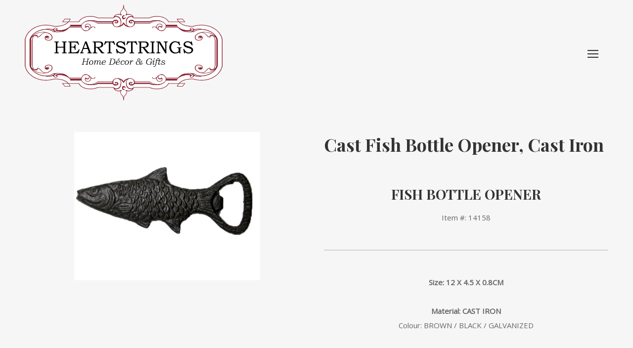

--- FILE ---
content_type: text/html; charset=utf-8
request_url: https://heartstringsdecor.com/products/copy-of-wood-block-hook
body_size: 19384
content:
<!doctype html>
  <!--[if IE 8]><html class="no-js ie9 lt-ie9" lang="en"> <![endif]-->
  <!--[if IE 9 ]><html class="ie9 no-js"> <![endif]-->
  <!--[if !IE]><!--><html class="not-ie"><!--<![endif]-->
  <head>
    <meta name="google-site-verification" content="NP_UufKyw4-Lwgr8isJbsGi1Bi37L1cMiXcuhgVQSL0" />
    <meta charset="utf-8">
    <meta http-equiv="X-UA-Compatible" content="IE=edge,chrome=1">

    
      <link rel="shortcut icon" href="//heartstringsdecor.com/cdn/shop/files/heart_32x32.png?v=1613733375" type="image/png" />
    

    <!-- Title and description ================================================== -->
    <title>
    Cast Fish Bottle Opener, Cast Iron &ndash; Heartstrings Home Decor &amp; Gifts 
    </title>

    
    <meta name="description" content="FISH BOTTLE OPENER Item #: 14158 Size: 12 X 4.5 X 0.8CM Material: CAST IRONColour: BROWN / BLACK / GALVANIZED">
    

    <!-- Helpers ================================================== -->
    <!-- /snippets/social-meta-tags.liquid -->


  <meta property="og:type" content="product">
  <meta property="og:title" content="Cast Fish Bottle Opener, Cast Iron">
  
  <meta property="og:image" content="http://heartstringsdecor.com/cdn/shop/products/Screen_Shot_2019-04-25_at_9.40.58_AM_grande.png?v=1571320125">
  <meta property="og:image:secure_url" content="https://heartstringsdecor.com/cdn/shop/products/Screen_Shot_2019-04-25_at_9.40.58_AM_grande.png?v=1571320125">
  
  <meta property="og:price:amount" content="4.99">
  <meta property="og:price:currency" content="CAD">


  <meta property="og:description" content="FISH BOTTLE OPENER Item #: 14158 Size: 12 X 4.5 X 0.8CM Material: CAST IRONColour: BROWN / BLACK / GALVANIZED">

  <meta property="og:url" content="https://heartstringsdecor.com/products/copy-of-wood-block-hook">
  <meta property="og:site_name" content="Heartstrings Home Decor &amp; Gifts ">



  <meta name="twitter:site" content="@">


  <meta name="twitter:card" content="summary">


  <meta name="twitter:title" content="Cast Fish Bottle Opener, Cast Iron">
  <meta name="twitter:description" content="


FISH BOTTLE OPENER
Item #: 14158




Size: 12 X 4.5 X 0.8CM

Material: CAST IRONColour: BROWN / BLACK / GALVANIZED





">
  <meta name="twitter:image" content="https://heartstringsdecor.com/cdn/shop/products/Screen_Shot_2019-04-25_at_9.40.58_AM_grande.png?v=1571320125">
  <meta name="twitter:image:width" content="600">
  <meta name="twitter:image:height" content="600">


    <link rel="canonical" href="https://heartstringsdecor.com/products/copy-of-wood-block-hook">
    <meta name="viewport" content="width=device-width,initial-scale=1">

    <script>window.performance && window.performance.mark && window.performance.mark('shopify.content_for_header.start');</script><meta name="google-site-verification" content="NP_UufKyw4-Lwgr8isJbsGi1Bi37L1cMiXcuhgVQSL0">
<meta id="shopify-digital-wallet" name="shopify-digital-wallet" content="/12853681/digital_wallets/dialog">
<link rel="alternate" type="application/json+oembed" href="https://heartstringsdecor.com/products/copy-of-wood-block-hook.oembed">
<script async="async" src="/checkouts/internal/preloads.js?locale=en-CA"></script>
<script id="shopify-features" type="application/json">{"accessToken":"b30e39c2e501efaf83ce4115a1bf9cb3","betas":["rich-media-storefront-analytics"],"domain":"heartstringsdecor.com","predictiveSearch":true,"shopId":12853681,"locale":"en"}</script>
<script>var Shopify = Shopify || {};
Shopify.shop = "heartstrings-4.myshopify.com";
Shopify.locale = "en";
Shopify.currency = {"active":"CAD","rate":"1.0"};
Shopify.country = "CA";
Shopify.theme = {"name":"Palo Alto (Enhancify-Dev)","id":120157601895,"schema_name":"Palo Alto","schema_version":"2.1.3","theme_store_id":777,"role":"main"};
Shopify.theme.handle = "null";
Shopify.theme.style = {"id":null,"handle":null};
Shopify.cdnHost = "heartstringsdecor.com/cdn";
Shopify.routes = Shopify.routes || {};
Shopify.routes.root = "/";</script>
<script type="module">!function(o){(o.Shopify=o.Shopify||{}).modules=!0}(window);</script>
<script>!function(o){function n(){var o=[];function n(){o.push(Array.prototype.slice.apply(arguments))}return n.q=o,n}var t=o.Shopify=o.Shopify||{};t.loadFeatures=n(),t.autoloadFeatures=n()}(window);</script>
<script id="shop-js-analytics" type="application/json">{"pageType":"product"}</script>
<script defer="defer" async type="module" src="//heartstringsdecor.com/cdn/shopifycloud/shop-js/modules/v2/client.init-shop-cart-sync_dlpDe4U9.en.esm.js"></script>
<script defer="defer" async type="module" src="//heartstringsdecor.com/cdn/shopifycloud/shop-js/modules/v2/chunk.common_FunKbpTJ.esm.js"></script>
<script type="module">
  await import("//heartstringsdecor.com/cdn/shopifycloud/shop-js/modules/v2/client.init-shop-cart-sync_dlpDe4U9.en.esm.js");
await import("//heartstringsdecor.com/cdn/shopifycloud/shop-js/modules/v2/chunk.common_FunKbpTJ.esm.js");

  window.Shopify.SignInWithShop?.initShopCartSync?.({"fedCMEnabled":true,"windoidEnabled":true});

</script>
<script>(function() {
  var isLoaded = false;
  function asyncLoad() {
    if (isLoaded) return;
    isLoaded = true;
    var urls = ["\/\/d1liekpayvooaz.cloudfront.net\/apps\/customizery\/customizery.js?shop=heartstrings-4.myshopify.com","https:\/\/a.mailmunch.co\/widgets\/site-784456-20f717b791666d197681631cd2ad0886f63bf5d6.js?shop=heartstrings-4.myshopify.com"];
    for (var i = 0; i < urls.length; i++) {
      var s = document.createElement('script');
      s.type = 'text/javascript';
      s.async = true;
      s.src = urls[i];
      var x = document.getElementsByTagName('script')[0];
      x.parentNode.insertBefore(s, x);
    }
  };
  if(window.attachEvent) {
    window.attachEvent('onload', asyncLoad);
  } else {
    window.addEventListener('load', asyncLoad, false);
  }
})();</script>
<script id="__st">var __st={"a":12853681,"offset":-28800,"reqid":"95e9c1df-f734-47f5-895a-615370191139-1765529697","pageurl":"heartstringsdecor.com\/products\/copy-of-wood-block-hook","u":"da3526474730","p":"product","rtyp":"product","rid":2210385133671};</script>
<script>window.ShopifyPaypalV4VisibilityTracking = true;</script>
<script id="captcha-bootstrap">!function(){'use strict';const t='contact',e='account',n='new_comment',o=[[t,t],['blogs',n],['comments',n],[t,'customer']],c=[[e,'customer_login'],[e,'guest_login'],[e,'recover_customer_password'],[e,'create_customer']],r=t=>t.map((([t,e])=>`form[action*='/${t}']:not([data-nocaptcha='true']) input[name='form_type'][value='${e}']`)).join(','),a=t=>()=>t?[...document.querySelectorAll(t)].map((t=>t.form)):[];function s(){const t=[...o],e=r(t);return a(e)}const i='password',u='form_key',d=['recaptcha-v3-token','g-recaptcha-response','h-captcha-response',i],f=()=>{try{return window.sessionStorage}catch{return}},m='__shopify_v',_=t=>t.elements[u];function p(t,e,n=!1){try{const o=window.sessionStorage,c=JSON.parse(o.getItem(e)),{data:r}=function(t){const{data:e,action:n}=t;return t[m]||n?{data:e,action:n}:{data:t,action:n}}(c);for(const[e,n]of Object.entries(r))t.elements[e]&&(t.elements[e].value=n);n&&o.removeItem(e)}catch(o){console.error('form repopulation failed',{error:o})}}const l='form_type',E='cptcha';function T(t){t.dataset[E]=!0}const w=window,h=w.document,L='Shopify',v='ce_forms',y='captcha';let A=!1;((t,e)=>{const n=(g='f06e6c50-85a8-45c8-87d0-21a2b65856fe',I='https://cdn.shopify.com/shopifycloud/storefront-forms-hcaptcha/ce_storefront_forms_captcha_hcaptcha.v1.5.2.iife.js',D={infoText:'Protected by hCaptcha',privacyText:'Privacy',termsText:'Terms'},(t,e,n)=>{const o=w[L][v],c=o.bindForm;if(c)return c(t,g,e,D).then(n);var r;o.q.push([[t,g,e,D],n]),r=I,A||(h.body.append(Object.assign(h.createElement('script'),{id:'captcha-provider',async:!0,src:r})),A=!0)});var g,I,D;w[L]=w[L]||{},w[L][v]=w[L][v]||{},w[L][v].q=[],w[L][y]=w[L][y]||{},w[L][y].protect=function(t,e){n(t,void 0,e),T(t)},Object.freeze(w[L][y]),function(t,e,n,w,h,L){const[v,y,A,g]=function(t,e,n){const i=e?o:[],u=t?c:[],d=[...i,...u],f=r(d),m=r(i),_=r(d.filter((([t,e])=>n.includes(e))));return[a(f),a(m),a(_),s()]}(w,h,L),I=t=>{const e=t.target;return e instanceof HTMLFormElement?e:e&&e.form},D=t=>v().includes(t);t.addEventListener('submit',(t=>{const e=I(t);if(!e)return;const n=D(e)&&!e.dataset.hcaptchaBound&&!e.dataset.recaptchaBound,o=_(e),c=g().includes(e)&&(!o||!o.value);(n||c)&&t.preventDefault(),c&&!n&&(function(t){try{if(!f())return;!function(t){const e=f();if(!e)return;const n=_(t);if(!n)return;const o=n.value;o&&e.removeItem(o)}(t);const e=Array.from(Array(32),(()=>Math.random().toString(36)[2])).join('');!function(t,e){_(t)||t.append(Object.assign(document.createElement('input'),{type:'hidden',name:u})),t.elements[u].value=e}(t,e),function(t,e){const n=f();if(!n)return;const o=[...t.querySelectorAll(`input[type='${i}']`)].map((({name:t})=>t)),c=[...d,...o],r={};for(const[a,s]of new FormData(t).entries())c.includes(a)||(r[a]=s);n.setItem(e,JSON.stringify({[m]:1,action:t.action,data:r}))}(t,e)}catch(e){console.error('failed to persist form',e)}}(e),e.submit())}));const S=(t,e)=>{t&&!t.dataset[E]&&(n(t,e.some((e=>e===t))),T(t))};for(const o of['focusin','change'])t.addEventListener(o,(t=>{const e=I(t);D(e)&&S(e,y())}));const B=e.get('form_key'),M=e.get(l),P=B&&M;t.addEventListener('DOMContentLoaded',(()=>{const t=y();if(P)for(const e of t)e.elements[l].value===M&&p(e,B);[...new Set([...A(),...v().filter((t=>'true'===t.dataset.shopifyCaptcha))])].forEach((e=>S(e,t)))}))}(h,new URLSearchParams(w.location.search),n,t,e,['guest_login'])})(!0,!0)}();</script>
<script integrity="sha256-52AcMU7V7pcBOXWImdc/TAGTFKeNjmkeM1Pvks/DTgc=" data-source-attribution="shopify.loadfeatures" defer="defer" src="//heartstringsdecor.com/cdn/shopifycloud/storefront/assets/storefront/load_feature-81c60534.js" crossorigin="anonymous"></script>
<script data-source-attribution="shopify.dynamic_checkout.dynamic.init">var Shopify=Shopify||{};Shopify.PaymentButton=Shopify.PaymentButton||{isStorefrontPortableWallets:!0,init:function(){window.Shopify.PaymentButton.init=function(){};var t=document.createElement("script");t.src="https://heartstringsdecor.com/cdn/shopifycloud/portable-wallets/latest/portable-wallets.en.js",t.type="module",document.head.appendChild(t)}};
</script>
<script data-source-attribution="shopify.dynamic_checkout.buyer_consent">
  function portableWalletsHideBuyerConsent(e){var t=document.getElementById("shopify-buyer-consent"),n=document.getElementById("shopify-subscription-policy-button");t&&n&&(t.classList.add("hidden"),t.setAttribute("aria-hidden","true"),n.removeEventListener("click",e))}function portableWalletsShowBuyerConsent(e){var t=document.getElementById("shopify-buyer-consent"),n=document.getElementById("shopify-subscription-policy-button");t&&n&&(t.classList.remove("hidden"),t.removeAttribute("aria-hidden"),n.addEventListener("click",e))}window.Shopify?.PaymentButton&&(window.Shopify.PaymentButton.hideBuyerConsent=portableWalletsHideBuyerConsent,window.Shopify.PaymentButton.showBuyerConsent=portableWalletsShowBuyerConsent);
</script>
<script data-source-attribution="shopify.dynamic_checkout.cart.bootstrap">document.addEventListener("DOMContentLoaded",(function(){function t(){return document.querySelector("shopify-accelerated-checkout-cart, shopify-accelerated-checkout")}if(t())Shopify.PaymentButton.init();else{new MutationObserver((function(e,n){t()&&(Shopify.PaymentButton.init(),n.disconnect())})).observe(document.body,{childList:!0,subtree:!0})}}));
</script>

<script>window.performance && window.performance.mark && window.performance.mark('shopify.content_for_header.end');</script>

    <!-- Google Webfonts ================================================== -->
    
<script>window.fonts = [];</script>












	
	
	<script>window.fonts.push('Playfair+Display:bold');</script>
	<noscript><link href="//fonts.googleapis.com/css?family=Playfair+Display:bold" rel="stylesheet" type="text/css" media="all" /></noscript>



	
		
		
		 <script>window.fonts.push('Open+Sans:regular');</script>
		<noscript><link href="//fonts.googleapis.com/css?family=Open+Sans:regular" rel="stylesheet" type="text/css" media="all" /></noscript>
	







    <!-- CSS ================================================== -->
    <link href="//heartstringsdecor.com/cdn/shop/t/5/assets/theme.scss.css?v=91003004735291494541697498205" rel="stylesheet" type="text/css" media="all" />

    <noscript>
      <style>
      .block-body {display: none !important;}
      </style>
    </noscript>

    <!-- Header hook for plugins ================================================== -->
    <!-- /snippets/oldIE-js.liquid -->



<!-- Old IE -->

<!--[if lt IE 9]>
<script src="//html5shiv.googlecode.com/svn/trunk/html5.js" type="text/javascript"></script>
<script src="//heartstringsdecor.com/cdn/shop/t/5/assets/respond.min.js?v=52248677837542619231615461696" type="text/javascript"></script>
<link href="//heartstringsdecor.com/cdn/shop/t/5/assets/respond-proxy.html" id="respond-proxy" rel="respond-proxy" />
<link href="//heartstringsdecor.com/search?q=aa87e295203517687e73d3abe1260084" id="respond-redirect" rel="respond-redirect" />
<script src="//heartstringsdecor.com/search?q=aa87e295203517687e73d3abe1260084" type="text/javascript"></script>
<![endif]-->
<!--[if (lte IE 9) ]>
<script src="//heartstringsdecor.com/cdn/shop/t/5/assets/match-media.min.js?v=159635276924582161481615461694" type="text/javascript"></script>
<script src="//heartstringsdecor.com/cdn/shop/t/5/assets/matchMedia.addListener.js?v=119002121768420123661615461694" type="text/javascript"></script>
<![endif]-->
<script src="//ajax.googleapis.com/ajax/libs/webfont/1/webfont.js" type="text/javascript"></script>
<script src="//ajax.googleapis.com/ajax/libs/jquery/3.1.0/jquery.min.js" type="text/javascript"></script>
<script src="//heartstringsdecor.com/cdn/shop/t/5/assets/lazysizes.min.js?v=44221880238361578931615461693" async=""></script>



<script> 
/* Modernizr 2.8.3 (Custom Build) | MIT & BSD
 */
;window.Modernizr=function(a,b,c){function z(a){j.cssText=a}function A(a,b){return z(m.join(a+";")+(b||""))}function B(a,b){return typeof a===b}function C(a,b){return!!~(""+a).indexOf(b)}function D(a,b){for(var d in a){var e=a[d];if(!C(e,"-")&&j[e]!==c)return b=="pfx"?e:!0}return!1}function E(a,b,d){for(var e in a){var f=b[a[e]];if(f!==c)return d===!1?a[e]:B(f,"function")?f.bind(d||b):f}return!1}function F(a,b,c){var d=a.charAt(0).toUpperCase()+a.slice(1),e=(a+" "+o.join(d+" ")+d).split(" ");return B(b,"string")||B(b,"undefined")?D(e,b):(e=(a+" "+p.join(d+" ")+d).split(" "),E(e,b,c))}var d="2.8.3",e={},f=!0,g=b.documentElement,h="modernizr",i=b.createElement(h),j=i.style,k,l={}.toString,m=" -webkit- -moz- -o- -ms- ".split(" "),n="Webkit Moz O ms",o=n.split(" "),p=n.toLowerCase().split(" "),q={},r={},s={},t=[],u=t.slice,v,w=function(a,c,d,e){var f,i,j,k,l=b.createElement("div"),m=b.body,n=m||b.createElement("body");if(parseInt(d,10))while(d--)j=b.createElement("div"),j.id=e?e[d]:h+(d+1),l.appendChild(j);return f=["&#173;",'<style id="s',h,'">',a,"</style>"].join(""),l.id=h,(m?l:n).innerHTML+=f,n.appendChild(l),m||(n.style.background="",n.style.overflow="hidden",k=g.style.overflow,g.style.overflow="hidden",g.appendChild(n)),i=c(l,a),m?l.parentNode.removeChild(l):(n.parentNode.removeChild(n),g.style.overflow=k),!!i},x={}.hasOwnProperty,y;!B(x,"undefined")&&!B(x.call,"undefined")?y=function(a,b){return x.call(a,b)}:y=function(a,b){return b in a&&B(a.constructor.prototype[b],"undefined")},Function.prototype.bind||(Function.prototype.bind=function(b){var c=this;if(typeof c!="function")throw new TypeError;var d=u.call(arguments,1),e=function(){if(this instanceof e){var a=function(){};a.prototype=c.prototype;var f=new a,g=c.apply(f,d.concat(u.call(arguments)));return Object(g)===g?g:f}return c.apply(b,d.concat(u.call(arguments)))};return e}),q.touch=function(){var c;return"ontouchstart"in a||a.DocumentTouch&&b instanceof DocumentTouch?c=!0:w(["@media (",m.join("touch-enabled),("),h,")","{#modernizr{top:9px;position:absolute}}"].join(""),function(a){c=a.offsetTop===9}),c},q.csstransforms=function(){return!!F("transform")},q.csstransforms3d=function(){var a=!!F("perspective");return a&&"webkitPerspective"in g.style&&w("@media (transform-3d),(-webkit-transform-3d){#modernizr{left:9px;position:absolute;height:3px;}}",function(b,c){a=b.offsetLeft===9&&b.offsetHeight===3}),a},q.fontface=function(){var a;return w('@font-face {font-family:"font";src:url("https://")}',function(c,d){var e=b.getElementById("smodernizr"),f=e.sheet||e.styleSheet,g=f?f.cssRules&&f.cssRules[0]?f.cssRules[0].cssText:f.cssText||"":"";a=/src/i.test(g)&&g.indexOf(d.split(" ")[0])===0}),a};for(var G in q)y(q,G)&&(v=G.toLowerCase(),e[v]=q[G](),t.push((e[v]?"":"no-")+v));return e.addTest=function(a,b){if(typeof a=="object")for(var d in a)y(a,d)&&e.addTest(d,a[d]);else{a=a.toLowerCase();if(e[a]!==c)return e;b=typeof b=="function"?b():b,typeof f!="undefined"&&f&&(g.className+=" supports-"+(b?"":"no-")+a),e[a]=b}return e},z(""),i=k=null,e._version=d,e._prefixes=m,e._domPrefixes=p,e._cssomPrefixes=o,e.testProp=function(a){return D([a])},e.testAllProps=F,e.testStyles=w,g.className=g.className.replace(/(^|\s)no-js(\s|$)/,"$1$2")+(f?" supports-js supports-"+t.join(" supports-"):""),e}(this,this.document);

/*!
 * enquire.js v2.1.2 - Awesome Media Queries in JavaScript
 * Copyright (c) 2014 Nick Williams - http://wicky.nillia.ms/enquire.js
 * License: MIT (http://www.opensource.org/licenses/mit-license.php)
 */

!function(a,b,c){var d=window.matchMedia;"undefined"!=typeof module&&module.exports?module.exports=c(d):"function"==typeof define&&define.amd?define(function(){return b[a]=c(d)}):b[a]=c(d)}("enquire",this,function(a){"use strict";function b(a,b){var c,d=0,e=a.length;for(d;e>d&&(c=b(a[d],d),c!==!1);d++);}function c(a){return"[object Array]"===Object.prototype.toString.apply(a)}function d(a){return"function"==typeof a}function e(a){this.options=a,!a.deferSetup&&this.setup()}function f(b,c){this.query=b,this.isUnconditional=c,this.handlers=[],this.mql=a(b);var d=this;this.listener=function(a){d.mql=a,d.assess()},this.mql.addListener(this.listener)}function g(){if(!a)throw new Error("matchMedia not present, legacy browsers require a polyfill");this.queries={},this.browserIsIncapable=!a("only all").matches}return e.prototype={setup:function(){this.options.setup&&this.options.setup(),this.initialised=!0},on:function(){!this.initialised&&this.setup(),this.options.match&&this.options.match()},off:function(){this.options.unmatch&&this.options.unmatch()},destroy:function(){this.options.destroy?this.options.destroy():this.off()},equals:function(a){return this.options===a||this.options.match===a}},f.prototype={addHandler:function(a){var b=new e(a);this.handlers.push(b),this.matches()&&b.on()},removeHandler:function(a){var c=this.handlers;b(c,function(b,d){return b.equals(a)?(b.destroy(),!c.splice(d,1)):void 0})},matches:function(){return this.mql.matches||this.isUnconditional},clear:function(){b(this.handlers,function(a){a.destroy()}),this.mql.removeListener(this.listener),this.handlers.length=0},assess:function(){var a=this.matches()?"on":"off";b(this.handlers,function(b){b[a]()})}},g.prototype={register:function(a,e,g){var h=this.queries,i=g&&this.browserIsIncapable;return h[a]||(h[a]=new f(a,i)),d(e)&&(e={match:e}),c(e)||(e=[e]),b(e,function(b){d(b)&&(b={match:b}),h[a].addHandler(b)}),this},unregister:function(a,b){var c=this.queries[a];return c&&(b?c.removeHandler(b):(c.clear(),delete this.queries[a])),this}},new g});

/*!
 * imagesLoaded PACKAGED v4.1.0
 * JavaScript is all like "You images are done yet or what?"
 * MIT License
 */

!function(t,e){"function"==typeof define&&define.amd?define("ev-emitter/ev-emitter",e):"object"==typeof module&&module.exports?module.exports=e():t.EvEmitter=e()}(this,function(){function t(){}var e=t.prototype;return e.on=function(t,e){if(t&&e){var i=this._events=this._events||{},n=i[t]=i[t]||[];return-1==n.indexOf(e)&&n.push(e),this}},e.once=function(t,e){if(t&&e){this.on(t,e);var i=this._onceEvents=this._onceEvents||{},n=i[t]=i[t]||[];return n[e]=!0,this}},e.off=function(t,e){var i=this._events&&this._events[t];if(i&&i.length){var n=i.indexOf(e);return-1!=n&&i.splice(n,1),this}},e.emitEvent=function(t,e){var i=this._events&&this._events[t];if(i&&i.length){var n=0,o=i[n];e=e||[];for(var r=this._onceEvents&&this._onceEvents[t];o;){var s=r&&r[o];s&&(this.off(t,o),delete r[o]),o.apply(this,e),n+=s?0:1,o=i[n]}return this}},t}),function(t,e){"use strict";"function"==typeof define&&define.amd?define(["ev-emitter/ev-emitter"],function(i){return e(t,i)}):"object"==typeof module&&module.exports?module.exports=e(t,require("ev-emitter")):t.imagesLoaded=e(t,t.EvEmitter)}(window,function(t,e){function i(t,e){for(var i in e)t[i]=e[i];return t}function n(t){var e=[];if(Array.isArray(t))e=t;else if("number"==typeof t.length)for(var i=0;i<t.length;i++)e.push(t[i]);else e.push(t);return e}function o(t,e,r){return this instanceof o?("string"==typeof t&&(t=document.querySelectorAll(t)),this.elements=n(t),this.options=i({},this.options),"function"==typeof e?r=e:i(this.options,e),r&&this.on("always",r),this.getImages(),h&&(this.jqDeferred=new h.Deferred),void setTimeout(function(){this.check()}.bind(this))):new o(t,e,r)}function r(t){this.img=t}function s(t,e){this.url=t,this.element=e,this.img=new Image}var h=t.jQuery,a=t.console;o.prototype=Object.create(e.prototype),o.prototype.options={},o.prototype.getImages=function(){this.images=[],this.elements.forEach(this.addElementImages,this)},o.prototype.addElementImages=function(t){"IMG"==t.nodeName&&this.addImage(t),this.options.background===!0&&this.addElementBackgroundImages(t);var e=t.nodeType;if(e&&d[e]){for(var i=t.querySelectorAll("img"),n=0;n<i.length;n++){var o=i[n];this.addImage(o)}if("string"==typeof this.options.background){var r=t.querySelectorAll(this.options.background);for(n=0;n<r.length;n++){var s=r[n];this.addElementBackgroundImages(s)}}}};var d={1:!0,9:!0,11:!0};return o.prototype.addElementBackgroundImages=function(t){var e=getComputedStyle(t);if(e)for(var i=/url\((['"])?(.*?)\1\)/gi,n=i.exec(e.backgroundImage);null!==n;){var o=n&&n[2];o&&this.addBackground(o,t),n=i.exec(e.backgroundImage)}},o.prototype.addImage=function(t){var e=new r(t);this.images.push(e)},o.prototype.addBackground=function(t,e){var i=new s(t,e);this.images.push(i)},o.prototype.check=function(){function t(t,i,n){setTimeout(function(){e.progress(t,i,n)})}var e=this;return this.progressedCount=0,this.hasAnyBroken=!1,this.images.length?void this.images.forEach(function(e){e.once("progress",t),e.check()}):void this.complete()},o.prototype.progress=function(t,e,i){this.progressedCount++,this.hasAnyBroken=this.hasAnyBroken||!t.isLoaded,this.emitEvent("progress",[this,t,e]),this.jqDeferred&&this.jqDeferred.notify&&this.jqDeferred.notify(this,t),this.progressedCount==this.images.length&&this.complete(),this.options.debug&&a&&a.log("progress: "+i,t,e)},o.prototype.complete=function(){var t=this.hasAnyBroken?"fail":"done";if(this.isComplete=!0,this.emitEvent(t,[this]),this.emitEvent("always",[this]),this.jqDeferred){var e=this.hasAnyBroken?"reject":"resolve";this.jqDeferred[e](this)}},r.prototype=Object.create(e.prototype),r.prototype.check=function(){var t=this.getIsImageComplete();return t?void this.confirm(0!==this.img.naturalWidth,"naturalWidth"):(this.proxyImage=new Image,this.proxyImage.addEventListener("load",this),this.proxyImage.addEventListener("error",this),this.img.addEventListener("load",this),this.img.addEventListener("error",this),void(this.proxyImage.src=this.img.src))},r.prototype.getIsImageComplete=function(){return this.img.complete&&void 0!==this.img.naturalWidth},r.prototype.confirm=function(t,e){this.isLoaded=t,this.emitEvent("progress",[this,this.img,e])},r.prototype.handleEvent=function(t){var e="on"+t.type;this[e]&&this[e](t)},r.prototype.onload=function(){this.confirm(!0,"onload"),this.unbindEvents()},r.prototype.onerror=function(){this.confirm(!1,"onerror"),this.unbindEvents()},r.prototype.unbindEvents=function(){this.proxyImage.removeEventListener("load",this),this.proxyImage.removeEventListener("error",this),this.img.removeEventListener("load",this),this.img.removeEventListener("error",this)},s.prototype=Object.create(r.prototype),s.prototype.check=function(){this.img.addEventListener("load",this),this.img.addEventListener("error",this),this.img.src=this.url;var t=this.getIsImageComplete();t&&(this.confirm(0!==this.img.naturalWidth,"naturalWidth"),this.unbindEvents())},s.prototype.unbindEvents=function(){this.img.removeEventListener("load",this),this.img.removeEventListener("error",this)},s.prototype.confirm=function(t,e){this.isLoaded=t,this.emitEvent("progress",[this,this.element,e])},o.makeJQueryPlugin=function(e){e=e||t.jQuery,e&&(h=e,h.fn.imagesLoaded=function(t,e){var i=new o(this,t,e);return i.jqDeferred.promise(h(this))})},o.makeJQueryPlugin(),o});

window.PaloAlto = window.PaloAlto || {};

</script>
  
<script>
window.mlvedaShopCurrency = "CAD";
window.shopCurrency = "CAD";
window.supported_currencies = "USD CAD AUD GBP EUR INR JPY";
</script><link href="https://monorail-edge.shopifysvc.com" rel="dns-prefetch">
<script>(function(){if ("sendBeacon" in navigator && "performance" in window) {try {var session_token_from_headers = performance.getEntriesByType('navigation')[0].serverTiming.find(x => x.name == '_s').description;} catch {var session_token_from_headers = undefined;}var session_cookie_matches = document.cookie.match(/_shopify_s=([^;]*)/);var session_token_from_cookie = session_cookie_matches && session_cookie_matches.length === 2 ? session_cookie_matches[1] : "";var session_token = session_token_from_headers || session_token_from_cookie || "";function handle_abandonment_event(e) {var entries = performance.getEntries().filter(function(entry) {return /monorail-edge.shopifysvc.com/.test(entry.name);});if (!window.abandonment_tracked && entries.length === 0) {window.abandonment_tracked = true;var currentMs = Date.now();var navigation_start = performance.timing.navigationStart;var payload = {shop_id: 12853681,url: window.location.href,navigation_start,duration: currentMs - navigation_start,session_token,page_type: "product"};window.navigator.sendBeacon("https://monorail-edge.shopifysvc.com/v1/produce", JSON.stringify({schema_id: "online_store_buyer_site_abandonment/1.1",payload: payload,metadata: {event_created_at_ms: currentMs,event_sent_at_ms: currentMs}}));}}window.addEventListener('pagehide', handle_abandonment_event);}}());</script>
<script id="web-pixels-manager-setup">(function e(e,d,r,n,o){if(void 0===o&&(o={}),!Boolean(null===(a=null===(i=window.Shopify)||void 0===i?void 0:i.analytics)||void 0===a?void 0:a.replayQueue)){var i,a;window.Shopify=window.Shopify||{};var t=window.Shopify;t.analytics=t.analytics||{};var s=t.analytics;s.replayQueue=[],s.publish=function(e,d,r){return s.replayQueue.push([e,d,r]),!0};try{self.performance.mark("wpm:start")}catch(e){}var l=function(){var e={modern:/Edge?\/(1{2}[4-9]|1[2-9]\d|[2-9]\d{2}|\d{4,})\.\d+(\.\d+|)|Firefox\/(1{2}[4-9]|1[2-9]\d|[2-9]\d{2}|\d{4,})\.\d+(\.\d+|)|Chrom(ium|e)\/(9{2}|\d{3,})\.\d+(\.\d+|)|(Maci|X1{2}).+ Version\/(15\.\d+|(1[6-9]|[2-9]\d|\d{3,})\.\d+)([,.]\d+|)( \(\w+\)|)( Mobile\/\w+|) Safari\/|Chrome.+OPR\/(9{2}|\d{3,})\.\d+\.\d+|(CPU[ +]OS|iPhone[ +]OS|CPU[ +]iPhone|CPU IPhone OS|CPU iPad OS)[ +]+(15[._]\d+|(1[6-9]|[2-9]\d|\d{3,})[._]\d+)([._]\d+|)|Android:?[ /-](13[3-9]|1[4-9]\d|[2-9]\d{2}|\d{4,})(\.\d+|)(\.\d+|)|Android.+Firefox\/(13[5-9]|1[4-9]\d|[2-9]\d{2}|\d{4,})\.\d+(\.\d+|)|Android.+Chrom(ium|e)\/(13[3-9]|1[4-9]\d|[2-9]\d{2}|\d{4,})\.\d+(\.\d+|)|SamsungBrowser\/([2-9]\d|\d{3,})\.\d+/,legacy:/Edge?\/(1[6-9]|[2-9]\d|\d{3,})\.\d+(\.\d+|)|Firefox\/(5[4-9]|[6-9]\d|\d{3,})\.\d+(\.\d+|)|Chrom(ium|e)\/(5[1-9]|[6-9]\d|\d{3,})\.\d+(\.\d+|)([\d.]+$|.*Safari\/(?![\d.]+ Edge\/[\d.]+$))|(Maci|X1{2}).+ Version\/(10\.\d+|(1[1-9]|[2-9]\d|\d{3,})\.\d+)([,.]\d+|)( \(\w+\)|)( Mobile\/\w+|) Safari\/|Chrome.+OPR\/(3[89]|[4-9]\d|\d{3,})\.\d+\.\d+|(CPU[ +]OS|iPhone[ +]OS|CPU[ +]iPhone|CPU IPhone OS|CPU iPad OS)[ +]+(10[._]\d+|(1[1-9]|[2-9]\d|\d{3,})[._]\d+)([._]\d+|)|Android:?[ /-](13[3-9]|1[4-9]\d|[2-9]\d{2}|\d{4,})(\.\d+|)(\.\d+|)|Mobile Safari.+OPR\/([89]\d|\d{3,})\.\d+\.\d+|Android.+Firefox\/(13[5-9]|1[4-9]\d|[2-9]\d{2}|\d{4,})\.\d+(\.\d+|)|Android.+Chrom(ium|e)\/(13[3-9]|1[4-9]\d|[2-9]\d{2}|\d{4,})\.\d+(\.\d+|)|Android.+(UC? ?Browser|UCWEB|U3)[ /]?(15\.([5-9]|\d{2,})|(1[6-9]|[2-9]\d|\d{3,})\.\d+)\.\d+|SamsungBrowser\/(5\.\d+|([6-9]|\d{2,})\.\d+)|Android.+MQ{2}Browser\/(14(\.(9|\d{2,})|)|(1[5-9]|[2-9]\d|\d{3,})(\.\d+|))(\.\d+|)|K[Aa][Ii]OS\/(3\.\d+|([4-9]|\d{2,})\.\d+)(\.\d+|)/},d=e.modern,r=e.legacy,n=navigator.userAgent;return n.match(d)?"modern":n.match(r)?"legacy":"unknown"}(),u="modern"===l?"modern":"legacy",c=(null!=n?n:{modern:"",legacy:""})[u],f=function(e){return[e.baseUrl,"/wpm","/b",e.hashVersion,"modern"===e.buildTarget?"m":"l",".js"].join("")}({baseUrl:d,hashVersion:r,buildTarget:u}),m=function(e){var d=e.version,r=e.bundleTarget,n=e.surface,o=e.pageUrl,i=e.monorailEndpoint;return{emit:function(e){var a=e.status,t=e.errorMsg,s=(new Date).getTime(),l=JSON.stringify({metadata:{event_sent_at_ms:s},events:[{schema_id:"web_pixels_manager_load/3.1",payload:{version:d,bundle_target:r,page_url:o,status:a,surface:n,error_msg:t},metadata:{event_created_at_ms:s}}]});if(!i)return console&&console.warn&&console.warn("[Web Pixels Manager] No Monorail endpoint provided, skipping logging."),!1;try{return self.navigator.sendBeacon.bind(self.navigator)(i,l)}catch(e){}var u=new XMLHttpRequest;try{return u.open("POST",i,!0),u.setRequestHeader("Content-Type","text/plain"),u.send(l),!0}catch(e){return console&&console.warn&&console.warn("[Web Pixels Manager] Got an unhandled error while logging to Monorail."),!1}}}}({version:r,bundleTarget:l,surface:e.surface,pageUrl:self.location.href,monorailEndpoint:e.monorailEndpoint});try{o.browserTarget=l,function(e){var d=e.src,r=e.async,n=void 0===r||r,o=e.onload,i=e.onerror,a=e.sri,t=e.scriptDataAttributes,s=void 0===t?{}:t,l=document.createElement("script"),u=document.querySelector("head"),c=document.querySelector("body");if(l.async=n,l.src=d,a&&(l.integrity=a,l.crossOrigin="anonymous"),s)for(var f in s)if(Object.prototype.hasOwnProperty.call(s,f))try{l.dataset[f]=s[f]}catch(e){}if(o&&l.addEventListener("load",o),i&&l.addEventListener("error",i),u)u.appendChild(l);else{if(!c)throw new Error("Did not find a head or body element to append the script");c.appendChild(l)}}({src:f,async:!0,onload:function(){if(!function(){var e,d;return Boolean(null===(d=null===(e=window.Shopify)||void 0===e?void 0:e.analytics)||void 0===d?void 0:d.initialized)}()){var d=window.webPixelsManager.init(e)||void 0;if(d){var r=window.Shopify.analytics;r.replayQueue.forEach((function(e){var r=e[0],n=e[1],o=e[2];d.publishCustomEvent(r,n,o)})),r.replayQueue=[],r.publish=d.publishCustomEvent,r.visitor=d.visitor,r.initialized=!0}}},onerror:function(){return m.emit({status:"failed",errorMsg:"".concat(f," has failed to load")})},sri:function(e){var d=/^sha384-[A-Za-z0-9+/=]+$/;return"string"==typeof e&&d.test(e)}(c)?c:"",scriptDataAttributes:o}),m.emit({status:"loading"})}catch(e){m.emit({status:"failed",errorMsg:(null==e?void 0:e.message)||"Unknown error"})}}})({shopId: 12853681,storefrontBaseUrl: "https://heartstringsdecor.com",extensionsBaseUrl: "https://extensions.shopifycdn.com/cdn/shopifycloud/web-pixels-manager",monorailEndpoint: "https://monorail-edge.shopifysvc.com/unstable/produce_batch",surface: "storefront-renderer",enabledBetaFlags: ["2dca8a86"],webPixelsConfigList: [{"id":"74940519","configuration":"{\"pixel_id\":\"280543226828615\",\"pixel_type\":\"facebook_pixel\",\"metaapp_system_user_token\":\"-\"}","eventPayloadVersion":"v1","runtimeContext":"OPEN","scriptVersion":"ca16bc87fe92b6042fbaa3acc2fbdaa6","type":"APP","apiClientId":2329312,"privacyPurposes":["ANALYTICS","MARKETING","SALE_OF_DATA"],"dataSharingAdjustments":{"protectedCustomerApprovalScopes":["read_customer_address","read_customer_email","read_customer_name","read_customer_personal_data","read_customer_phone"]}},{"id":"42696807","eventPayloadVersion":"v1","runtimeContext":"LAX","scriptVersion":"1","type":"CUSTOM","privacyPurposes":["MARKETING"],"name":"Meta pixel (migrated)"},{"id":"63242343","eventPayloadVersion":"v1","runtimeContext":"LAX","scriptVersion":"1","type":"CUSTOM","privacyPurposes":["ANALYTICS"],"name":"Google Analytics tag (migrated)"},{"id":"shopify-app-pixel","configuration":"{}","eventPayloadVersion":"v1","runtimeContext":"STRICT","scriptVersion":"0450","apiClientId":"shopify-pixel","type":"APP","privacyPurposes":["ANALYTICS","MARKETING"]},{"id":"shopify-custom-pixel","eventPayloadVersion":"v1","runtimeContext":"LAX","scriptVersion":"0450","apiClientId":"shopify-pixel","type":"CUSTOM","privacyPurposes":["ANALYTICS","MARKETING"]}],isMerchantRequest: false,initData: {"shop":{"name":"Heartstrings Home Decor \u0026 Gifts ","paymentSettings":{"currencyCode":"CAD"},"myshopifyDomain":"heartstrings-4.myshopify.com","countryCode":"CA","storefrontUrl":"https:\/\/heartstringsdecor.com"},"customer":null,"cart":null,"checkout":null,"productVariants":[{"price":{"amount":4.99,"currencyCode":"CAD"},"product":{"title":"Cast Fish Bottle Opener, Cast Iron","vendor":"Frans Koppers","id":"2210385133671","untranslatedTitle":"Cast Fish Bottle Opener, Cast Iron","url":"\/products\/copy-of-wood-block-hook","type":""},"id":"20606928814183","image":{"src":"\/\/heartstringsdecor.com\/cdn\/shop\/products\/Screen_Shot_2019-04-25_at_9.40.58_AM.png?v=1571320125"},"sku":"","title":"Default Title","untranslatedTitle":"Default Title"}],"purchasingCompany":null},},"https://heartstringsdecor.com/cdn","ae1676cfwd2530674p4253c800m34e853cb",{"modern":"","legacy":""},{"shopId":"12853681","storefrontBaseUrl":"https:\/\/heartstringsdecor.com","extensionBaseUrl":"https:\/\/extensions.shopifycdn.com\/cdn\/shopifycloud\/web-pixels-manager","surface":"storefront-renderer","enabledBetaFlags":"[\"2dca8a86\"]","isMerchantRequest":"false","hashVersion":"ae1676cfwd2530674p4253c800m34e853cb","publish":"custom","events":"[[\"page_viewed\",{}],[\"product_viewed\",{\"productVariant\":{\"price\":{\"amount\":4.99,\"currencyCode\":\"CAD\"},\"product\":{\"title\":\"Cast Fish Bottle Opener, Cast Iron\",\"vendor\":\"Frans Koppers\",\"id\":\"2210385133671\",\"untranslatedTitle\":\"Cast Fish Bottle Opener, Cast Iron\",\"url\":\"\/products\/copy-of-wood-block-hook\",\"type\":\"\"},\"id\":\"20606928814183\",\"image\":{\"src\":\"\/\/heartstringsdecor.com\/cdn\/shop\/products\/Screen_Shot_2019-04-25_at_9.40.58_AM.png?v=1571320125\"},\"sku\":\"\",\"title\":\"Default Title\",\"untranslatedTitle\":\"Default Title\"}}]]"});</script><script>
  window.ShopifyAnalytics = window.ShopifyAnalytics || {};
  window.ShopifyAnalytics.meta = window.ShopifyAnalytics.meta || {};
  window.ShopifyAnalytics.meta.currency = 'CAD';
  var meta = {"product":{"id":2210385133671,"gid":"gid:\/\/shopify\/Product\/2210385133671","vendor":"Frans Koppers","type":"","variants":[{"id":20606928814183,"price":499,"name":"Cast Fish Bottle Opener, Cast Iron","public_title":null,"sku":""}],"remote":false},"page":{"pageType":"product","resourceType":"product","resourceId":2210385133671}};
  for (var attr in meta) {
    window.ShopifyAnalytics.meta[attr] = meta[attr];
  }
</script>
<script class="analytics">
  (function () {
    var customDocumentWrite = function(content) {
      var jquery = null;

      if (window.jQuery) {
        jquery = window.jQuery;
      } else if (window.Checkout && window.Checkout.$) {
        jquery = window.Checkout.$;
      }

      if (jquery) {
        jquery('body').append(content);
      }
    };

    var hasLoggedConversion = function(token) {
      if (token) {
        return document.cookie.indexOf('loggedConversion=' + token) !== -1;
      }
      return false;
    }

    var setCookieIfConversion = function(token) {
      if (token) {
        var twoMonthsFromNow = new Date(Date.now());
        twoMonthsFromNow.setMonth(twoMonthsFromNow.getMonth() + 2);

        document.cookie = 'loggedConversion=' + token + '; expires=' + twoMonthsFromNow;
      }
    }

    var trekkie = window.ShopifyAnalytics.lib = window.trekkie = window.trekkie || [];
    if (trekkie.integrations) {
      return;
    }
    trekkie.methods = [
      'identify',
      'page',
      'ready',
      'track',
      'trackForm',
      'trackLink'
    ];
    trekkie.factory = function(method) {
      return function() {
        var args = Array.prototype.slice.call(arguments);
        args.unshift(method);
        trekkie.push(args);
        return trekkie;
      };
    };
    for (var i = 0; i < trekkie.methods.length; i++) {
      var key = trekkie.methods[i];
      trekkie[key] = trekkie.factory(key);
    }
    trekkie.load = function(config) {
      trekkie.config = config || {};
      trekkie.config.initialDocumentCookie = document.cookie;
      var first = document.getElementsByTagName('script')[0];
      var script = document.createElement('script');
      script.type = 'text/javascript';
      script.onerror = function(e) {
        var scriptFallback = document.createElement('script');
        scriptFallback.type = 'text/javascript';
        scriptFallback.onerror = function(error) {
                var Monorail = {
      produce: function produce(monorailDomain, schemaId, payload) {
        var currentMs = new Date().getTime();
        var event = {
          schema_id: schemaId,
          payload: payload,
          metadata: {
            event_created_at_ms: currentMs,
            event_sent_at_ms: currentMs
          }
        };
        return Monorail.sendRequest("https://" + monorailDomain + "/v1/produce", JSON.stringify(event));
      },
      sendRequest: function sendRequest(endpointUrl, payload) {
        // Try the sendBeacon API
        if (window && window.navigator && typeof window.navigator.sendBeacon === 'function' && typeof window.Blob === 'function' && !Monorail.isIos12()) {
          var blobData = new window.Blob([payload], {
            type: 'text/plain'
          });

          if (window.navigator.sendBeacon(endpointUrl, blobData)) {
            return true;
          } // sendBeacon was not successful

        } // XHR beacon

        var xhr = new XMLHttpRequest();

        try {
          xhr.open('POST', endpointUrl);
          xhr.setRequestHeader('Content-Type', 'text/plain');
          xhr.send(payload);
        } catch (e) {
          console.log(e);
        }

        return false;
      },
      isIos12: function isIos12() {
        return window.navigator.userAgent.lastIndexOf('iPhone; CPU iPhone OS 12_') !== -1 || window.navigator.userAgent.lastIndexOf('iPad; CPU OS 12_') !== -1;
      }
    };
    Monorail.produce('monorail-edge.shopifysvc.com',
      'trekkie_storefront_load_errors/1.1',
      {shop_id: 12853681,
      theme_id: 120157601895,
      app_name: "storefront",
      context_url: window.location.href,
      source_url: "//heartstringsdecor.com/cdn/s/trekkie.storefront.1a0636ab3186d698599065cb6ce9903ebacdd71a.min.js"});

        };
        scriptFallback.async = true;
        scriptFallback.src = '//heartstringsdecor.com/cdn/s/trekkie.storefront.1a0636ab3186d698599065cb6ce9903ebacdd71a.min.js';
        first.parentNode.insertBefore(scriptFallback, first);
      };
      script.async = true;
      script.src = '//heartstringsdecor.com/cdn/s/trekkie.storefront.1a0636ab3186d698599065cb6ce9903ebacdd71a.min.js';
      first.parentNode.insertBefore(script, first);
    };
    trekkie.load(
      {"Trekkie":{"appName":"storefront","development":false,"defaultAttributes":{"shopId":12853681,"isMerchantRequest":null,"themeId":120157601895,"themeCityHash":"11363675257107634983","contentLanguage":"en","currency":"CAD","eventMetadataId":"e2351ec0-187b-4a6d-8f9a-5eb1abc46868"},"isServerSideCookieWritingEnabled":true,"monorailRegion":"shop_domain","enabledBetaFlags":["f0df213a"]},"Session Attribution":{},"S2S":{"facebookCapiEnabled":false,"source":"trekkie-storefront-renderer","apiClientId":580111}}
    );

    var loaded = false;
    trekkie.ready(function() {
      if (loaded) return;
      loaded = true;

      window.ShopifyAnalytics.lib = window.trekkie;

      var originalDocumentWrite = document.write;
      document.write = customDocumentWrite;
      try { window.ShopifyAnalytics.merchantGoogleAnalytics.call(this); } catch(error) {};
      document.write = originalDocumentWrite;

      window.ShopifyAnalytics.lib.page(null,{"pageType":"product","resourceType":"product","resourceId":2210385133671,"shopifyEmitted":true});

      var match = window.location.pathname.match(/checkouts\/(.+)\/(thank_you|post_purchase)/)
      var token = match? match[1]: undefined;
      if (!hasLoggedConversion(token)) {
        setCookieIfConversion(token);
        window.ShopifyAnalytics.lib.track("Viewed Product",{"currency":"CAD","variantId":20606928814183,"productId":2210385133671,"productGid":"gid:\/\/shopify\/Product\/2210385133671","name":"Cast Fish Bottle Opener, Cast Iron","price":"4.99","sku":"","brand":"Frans Koppers","variant":null,"category":"","nonInteraction":true,"remote":false},undefined,undefined,{"shopifyEmitted":true});
      window.ShopifyAnalytics.lib.track("monorail:\/\/trekkie_storefront_viewed_product\/1.1",{"currency":"CAD","variantId":20606928814183,"productId":2210385133671,"productGid":"gid:\/\/shopify\/Product\/2210385133671","name":"Cast Fish Bottle Opener, Cast Iron","price":"4.99","sku":"","brand":"Frans Koppers","variant":null,"category":"","nonInteraction":true,"remote":false,"referer":"https:\/\/heartstringsdecor.com\/products\/copy-of-wood-block-hook"});
      }
    });


        var eventsListenerScript = document.createElement('script');
        eventsListenerScript.async = true;
        eventsListenerScript.src = "//heartstringsdecor.com/cdn/shopifycloud/storefront/assets/shop_events_listener-3da45d37.js";
        document.getElementsByTagName('head')[0].appendChild(eventsListenerScript);

})();</script>
  <script>
  if (!window.ga || (window.ga && typeof window.ga !== 'function')) {
    window.ga = function ga() {
      (window.ga.q = window.ga.q || []).push(arguments);
      if (window.Shopify && window.Shopify.analytics && typeof window.Shopify.analytics.publish === 'function') {
        window.Shopify.analytics.publish("ga_stub_called", {}, {sendTo: "google_osp_migration"});
      }
      console.error("Shopify's Google Analytics stub called with:", Array.from(arguments), "\nSee https://help.shopify.com/manual/promoting-marketing/pixels/pixel-migration#google for more information.");
    };
    if (window.Shopify && window.Shopify.analytics && typeof window.Shopify.analytics.publish === 'function') {
      window.Shopify.analytics.publish("ga_stub_initialized", {}, {sendTo: "google_osp_migration"});
    }
  }
</script>
<script
  defer
  src="https://heartstringsdecor.com/cdn/shopifycloud/perf-kit/shopify-perf-kit-2.1.2.min.js"
  data-application="storefront-renderer"
  data-shop-id="12853681"
  data-render-region="gcp-us-central1"
  data-page-type="product"
  data-theme-instance-id="120157601895"
  data-theme-name="Palo Alto"
  data-theme-version="2.1.3"
  data-monorail-region="shop_domain"
  data-resource-timing-sampling-rate="10"
  data-shs="true"
  data-shs-beacon="true"
  data-shs-export-with-fetch="true"
  data-shs-logs-sample-rate="1"
></script>
</head>

  <body id="cast-fish-bottle-opener-cast-iron" class=" template-product no-outlines  body--show-spacer-lines">
    <div class = "block-body"></div>
    <div id="shopify-section-header" class="shopify-section header-wrapper"><style>
.site-header__logo img{ max-width:400px;
</style>




<!-- /snippets/nav-drawer.liquid -->

<div id="NavDrawer" class="drawer drawer--left" role ="navigation">
  <div class="drawer__header">
        <div class="drawer__close js-drawer-close">
      <button type="button" class="icon-fallback-text">
        <span class="custom-icon-x" aria-hidden="true"></span>
      </button>
    </div>
  </div>

  <!-- Mobile Navigation -->
  <ul class="mobile-nav">
    <li class = "mobile-nav__item">
      
    </li>
     
      
        <li class="mobile-nav__item">
          <a href="/" class="mobile-nav__link" ><h3>Home Page</h3></a>
        </li>
      
     
      
        <li class="mobile-nav__item">
          <a href="/collections/gift-baskets" class="mobile-nav__link" ><h3>Gift Baskets</h3></a>
        </li>
      
     
      
        <li class="mobile-nav__item">
          <a href="/collections/fudge-sweet-treats/Fudge-&-Sweets" class="mobile-nav__link" ><h3>Fudge & Sweet Treats</h3></a>
        </li>
      
     
      
        <li class="mobile-nav__item">
          <a href="/collections/sweets/Sweets-&-Gourmet" class="mobile-nav__link" ><h3>Gourmet Food</h3></a>
        </li>
      
     
      
        <li class="mobile-nav__item">
          <a href="/collections/souvenir" class="mobile-nav__link" ><h3>Indigenous & Souvenirs</h3></a>
        </li>
      
     
      
        <li class="mobile-nav__item">
          <a href="/collections/bath-body" class="mobile-nav__link" ><h3>Bath & Body</h3></a>
        </li>
      
     
      
        <li class="mobile-nav__item">
          <a href="/collections/for-the-home" class="mobile-nav__link" ><h3>Candles </h3></a>
        </li>
      
     
      
        <li class="mobile-nav__item">
          <a href="/collections/bed-bath-1" class="mobile-nav__link" ><h3>Hardware</h3></a>
        </li>
      
     
      
        <li class="mobile-nav__item">
          <a href="/collections/kids-baby" class="mobile-nav__link" ><h3>Kids & Baby</h3></a>
        </li>
      
     
      
        <li class="mobile-nav__item">
          <a href="/collections/decor-1" class="mobile-nav__link" ><h3>Decor & Home</h3></a>
        </li>
      
     
      
        <li class="mobile-nav__item">
          <a href="/collections/bedding" class="mobile-nav__link" ><h3>Bedding </h3></a>
        </li>
      
     
      
        <li class="mobile-nav__item">
          <a href="/collections/bath" class="mobile-nav__link" ><h3>Bathroom</h3></a>
        </li>
      
     
      
        <li class="mobile-nav__item">
          <a href="/collections/jewelry-1" class="mobile-nav__link" ><h3>Jewellery</h3></a>
        </li>
      
     
      
        <li class="mobile-nav__item">
          <a href="/collections/fashion-1" class="mobile-nav__link" ><h3>Travel & Handbags</h3></a>
        </li>
      
     
      
        <li class="mobile-nav__item">
          <a href="/collections/cards-n-things" class="mobile-nav__link" ><h3>Cards `n Things</h3></a>
        </li>
      
     
      
        <li class="mobile-nav__item">
          <a href="/collections/gourmet-1" class="mobile-nav__link" ><h3>Head to Toe</h3></a>
        </li>
      
     
      
        <li class="mobile-nav__item">
          <a href="/collections/dining-drinkware" class="mobile-nav__link" ><h3>Kitchen & Dining</h3></a>
        </li>
      
     
      
        <li class="mobile-nav__item">
          <a href="/collections/lighting/gift-certificates" class="mobile-nav__link" ><h3>Gift Certificates</h3></a>
        </li>
      
     
      
        <li class="mobile-nav__item">
          <a href="/collections/anne-sloan-chalk-paint" class="mobile-nav__link" ><h3>Furniture</h3></a>
        </li>
      
     
      
        <li class="mobile-nav__item" aria-haspopup="true">
          <div class="mobile-nav__has-sublist">
            <a href="/pages/about-us" class="mobile-nav__link"><h3>About Us</h3></a>
            <div class="mobile-nav__toggle">
              <button type="button" class="icon-fallback-text mobile-nav__toggle-open" aria-controls="menu-toggle">
                <span class="icon icon-plus" aria-hidden="true"></span>
                <span class="fallback-text">See More</span>
              </button>
            </div>
          </div>
          <ul class="mobile-nav__sublist" aria-expanded="false">
            
              
              <li class="mobile-nav__item  " >
                <a href="/pages/our-location" class="mobile-nav__link" ><h5>Our Location </h5></a>
                
                
              </li>
              
              
            
              
              <li class="mobile-nav__item  " >
                <a href="/pages/wedding-registry" class="mobile-nav__link" ><h5>Wedding Registry </h5></a>
                
                
              </li>
              
              
            
              
              <li class="mobile-nav__item  " >
                <a href="/pages/contact-us" class="mobile-nav__link" ><h5>Contact Us </h5></a>
                
                
              </li>
              
              
            
          </ul>
        </li>
      
     
      
        <li class="mobile-nav__item">
          <a href="/pages/contact-us" class="mobile-nav__link" ><h3>Contact & Store Hours </h3></a>
        </li>
      
    
  </ul>
</div>
<!-- /snippets/cart-drawer.liquid -->

<div id="CartDrawer" class="drawer drawer--right">
  <div class="drawer__header">
    <div class="drawer__title h3">Shopping Cart</div>
    <div class="drawer__close js-drawer-close">
      <button type="button" class="icon-fallback-text">
        <span class="custom-icon-x" aria-hidden="true"></span>
      </button>
    </div>
  </div>
  <div class = "cart-drawer-spacer-line"></div>
  <div id="CartContainer"></div>
</div>



<header class="site-header is-moved-by-drawer relative " role="banner" data-section-id="header"  data-section-type="header" data-position="relative">

	<div class="wrapper ">
		<div class="grid--full grid--table">
		<!-- /snippets/site-logo.liquid -->

<div class="grid__item large--one-quarter medium-down--one-half">
  <h1 class="site-header__logo large--left" itemscope itemtype="http://schema.org/Organization">
    
    
       
          <a href="/" itemprop="url" class="site-header__logo-link">
            <img src="//heartstringsdecor.com/cdn/shop/files/Asset_1.png?v=1613785021" alt="Heartstrings Home Decor &amp; Gifts " itemprop="logo">
          </a>
      
    
    
    
    
  </h1>
</div>
		<!-- /snippets/site-nav.liquid -->

<div class="grid__item large-three-quarters large--text-right medium-down--hide" role = "navigation">
  <ul class="site-nav" id="AccessibleNav">

    <li class="site-nav__item site-nav--compress__menu">
      <button type="button" class="icon-fallback-text site-nav__link site-nav__link--icon js-drawer-open-left" aria-controls="NavDrawer">
        <span class="icon custom-icon-hamburger" aria-hidden="true"></span>
      </button>
    </li> 

 
      
        <li class="site-nav__item site-nav__expanded-item">
          <a href="/" class="site-nav__link">Home Page</a>
        </li>
      
     
      
        <li class="site-nav__item site-nav__expanded-item">
          <a href="/collections/gift-baskets" class="site-nav__link">Gift Baskets</a>
        </li>
      
     
      
        <li class="site-nav__item site-nav__expanded-item">
          <a href="/collections/fudge-sweet-treats/Fudge-&-Sweets" class="site-nav__link">Fudge &amp; Sweet Treats</a>
        </li>
      
     
      
        <li class="site-nav__item site-nav__expanded-item">
          <a href="/collections/sweets/Sweets-&-Gourmet" class="site-nav__link">Gourmet Food</a>
        </li>
      
     
      
        <li class="site-nav__item site-nav__expanded-item">
          <a href="/collections/souvenir" class="site-nav__link">Indigenous &amp; Souvenirs</a>
        </li>
      
     
      
        <li class="site-nav__item site-nav__expanded-item">
          <a href="/collections/bath-body" class="site-nav__link">Bath &amp; Body</a>
        </li>
      
     
      
        <li class="site-nav__item site-nav__expanded-item">
          <a href="/collections/for-the-home" class="site-nav__link">Candles </a>
        </li>
      
     
      
        <li class="site-nav__item site-nav__expanded-item">
          <a href="/collections/bed-bath-1" class="site-nav__link">Hardware</a>
        </li>
      
     
      
        <li class="site-nav__item site-nav__expanded-item">
          <a href="/collections/kids-baby" class="site-nav__link">Kids &amp; Baby</a>
        </li>
      
     
      
        <li class="site-nav__item site-nav__expanded-item">
          <a href="/collections/decor-1" class="site-nav__link">Decor &amp; Home</a>
        </li>
      
     
      
        <li class="site-nav__item site-nav__expanded-item">
          <a href="/collections/bedding" class="site-nav__link">Bedding </a>
        </li>
      
     
      
        <li class="site-nav__item site-nav__expanded-item">
          <a href="/collections/bath" class="site-nav__link">Bathroom</a>
        </li>
      
     
      
        <li class="site-nav__item site-nav__expanded-item">
          <a href="/collections/jewelry-1" class="site-nav__link">Jewellery</a>
        </li>
      
     
      
        <li class="site-nav__item site-nav__expanded-item">
          <a href="/collections/fashion-1" class="site-nav__link">Travel &amp; Handbags</a>
        </li>
      
     
      
        <li class="site-nav__item site-nav__expanded-item">
          <a href="/collections/cards-n-things" class="site-nav__link">Cards `n Things</a>
        </li>
      
     
      
        <li class="site-nav__item site-nav__expanded-item">
          <a href="/collections/gourmet-1" class="site-nav__link">Head to Toe</a>
        </li>
      
     
      
        <li class="site-nav__item site-nav__expanded-item">
          <a href="/collections/dining-drinkware" class="site-nav__link">Kitchen &amp; Dining</a>
        </li>
      
     
      
        <li class="site-nav__item site-nav__expanded-item">
          <a href="/collections/lighting/gift-certificates" class="site-nav__link">Gift Certificates</a>
        </li>
      
     
      
        <li class="site-nav__item site-nav__expanded-item">
          <a href="/collections/anne-sloan-chalk-paint" class="site-nav__link">Furniture</a>
        </li>
      
     
      
        <li class="site-nav__item site-nav__expanded-item site-nav--has-dropdown" aria-haspopup="true" aria-controls="submenu-toggle">
          <div class = "drawer-nav__has-sublist">
            <a href="/pages/about-us" class="site-nav__link">
              About Us
            </a>
          </div>
          <button class = "drawer-nav__toggle"><span class="custom-icon-down-arrow" aria-hidden="true"></span></button>
          <ul class="site-nav__dropdown " data-levels="1" aria-expanded="false">
          
             

              
              <li class="  no-sub-links "  aria-controls="submenu-toggle">
                <a href="/pages/our-location" class="site-nav__link">Our Location</a>
                
              </li>
            
            
             

              
              <li class="  no-sub-links "  aria-controls="submenu-toggle">
                <a href="/pages/wedding-registry" class="site-nav__link">Wedding Registry</a>
                
              </li>
            
            
             

              
              <li class="  no-sub-links "  aria-controls="submenu-toggle">
                <a href="/pages/contact-us" class="site-nav__link">Contact Us</a>
                
              </li>
            
            
            
          </ul>
        </li>
      
     
      
        <li class="site-nav__item site-nav__expanded-item">
          <a href="/pages/contact-us" class="site-nav__link">Contact &amp; Store Hours </a>
        </li>
      
    

    <li class="site-nav__item site-nav__item-cart">
      <a href="/cart" class="site-header__cart-toggle js-drawer-open-right" aria-controls="CartDrawer" aria-expanded="false">
        Cart
        <span class="custom-icon-cart" aria-hidden="true"></span>
        <span id="CartCount" class = "CartCount">0</span>
      </a>
    </li>
    <li class="site-nav__item site-nav__item-search">
        
      <form class="search" action="/search" >
    		<input type="text"  placeholder="Search" name="q" value=""  />
    		<input type="submit" value="Search" />
	  </form>
    </li>
  </ul>
</div>

<div class="grid__item large--hide one-half">
  <div class="text-right mobile-toggle-menu">
    <button type="button" class="icon-fallback-text js-drawer-open-left" aria-controls="NavDrawer">
      <span class="icon custom-icon-hamburger" aria-hidden="true"></span>
    </button>
    
   
    
    
    
    <a href="/cart" class="site-header__cart-toggle js-drawer-open-right" aria-controls="CartDrawer" aria-expanded="false">
      Cart
      <span class = "inline-parenthesis">(</span><span class = "CartCount">0</span><span class = "inline-parenthesis">)</span>
    </a>
    
    
     <div class="site-nav__item-search">
        
      <form class="search" action="/search" >
    		<input type="text"  placeholder="Search" name="q" value=""  />
    		<input type="submit" value="Search" />
	  </form>
    </div>
    
  </div>
</div>
          
         
          
          
		</div>
	</div>
  <div class="space-maker"></div>
</header>

</div>
    <div id="PageContainer" class="is-moved-by-drawer">
      <main class="main-content" role="main">
        

<div id="shopify-section-product-template" class="shopify-section"><!-- /sections/product-template.liquid -->


<div itemscope itemtype="http://schema.org/Product">
<meta itemprop="name" content="Cast Fish Bottle Opener, Cast Iron">
<meta itemprop="url" content="https://heartstringsdecor.com/products/copy-of-wood-block-hook">
<meta itemprop="image" content="//heartstringsdecor.com/cdn/shop/products/Screen_Shot_2019-04-25_at_9.40.58_AM_800x.png?v=1571320125">









<style>
.featured-image {max-height:300px !important;}
</style>



<div class="grid--full product-single wrapper product--product-template" data-section-type="product-template" data-section-id="product-template">
<div class = "grid__item">

<!-- Product Photos -->
<div class = "grid">
<div class="grid__item product-images large--one-half text-center">
  <div class="product-single__photos" id="ProductPhoto">
    <div class = "product-page-table">
      <div class = "cell">
        
        <div class="popup-gallery" >
          <div class = "product-page-frame frame frame--product-template">
            <img src="//heartstringsdecor.com/cdn/shop/products/Screen_Shot_2019-04-25_at_9.40.58_AM_1024x1024.png?v=1571320125" data-mfp-src = "//heartstringsdecor.com/cdn/shop/products/Screen_Shot_2019-04-25_at_9.40.58_AM.png?v=1571320125" alt="Cast Fish Bottle Opener, Cast Iron" class = "mfp-zoom-in-cur productvarimg lazyload featured-image featured-image--product-template" id="7363396108391">
            
            
              
            
          </div>
        </div>
      </div>
    </div>
  </div>
  
  <!-- Product Thumbnails -->
  
</div>
<!-- Product Description -->
<div class="grid__item large--one-half product-description-wrapper text-left">
  <h1 class="product-title" itemprop="name">Cast Fish Bottle Opener, Cast Iron</h1>
  <div itemprop="offers" itemscope itemtype="http://schema.org/Offer">
    <meta itemprop="priceCurrency" content="CAD">
    <link itemprop="availability" href="http://schema.org/InStock">
    
    
    
    <!-- Product Form Snippet -->
    <!-- /snippets/product-form.liquid -->














<form action="/cart/add" data-productid="2210385133671" method="post" enctype="multipart/form-data"
      id="AddToCartForm--product-template" class="product-form">

    
    


    
    <h2 id="ProductPrice" itemprop="price">
        
        <span class=money>$4.99</span>
    </h2>

    
    <div class="variants-wrapper">
        
            <input name="id" data-productid="2210385133671" type="hidden" value="20606928814183">
        

        
        <div class="qtydiv">
            <label for="Quantity" class="quantity-selector">Quantity</label>
            <input type="text" id="Quantity1" name="quantity" value="1" min="1"
                   class="quantity-selector quantity-input">
        </div>
    </div>
<div data-ait-variant-description data-id="2210385133671" data-variant="20606928814183" data-shop="heartstrings-4.myshopify.com"></div>
    
    
        <button type="submit" name="add" id="AddToCart" class="btn">
            <span id="AddToCartText">Add to Cart</span>
        </button>
    

    
    <div class="product-description rte" itemprop="description">
        <p> <meta charset="utf-8">
<h3 class="ProductOverviewInformation-description" style="text-align: center;"></h3>
<meta charset="utf-8">
<h2 class="h3--accent" style="text-align: center;"><strong>FISH BOTTLE OPENER</strong></h2>
<div style="text-align: center;">Item #:<span> </span><span class="font-weight-semibold">14158</span>
</div>
<div style="text-align: center;">
<hr class="hr--sm">
</div>
<div style="text-align: center;"><strong>Size: <span class="font-weight-semibold">12 X 4.5 X 0.8CM</span></strong></div>
<div style="text-align: center;">
<br><strong>Material: <span class="font-weight-semibold">CAST IRON</span></strong><br>Colour:<span> </span><span class="font-weight-semibold">BROWN / BLACK / GALVANIZED</span>
</div>
<div style="text-align: center;"></div>
<h3 style="text-align: center;"></h3>
<div>
<ul class="ProductOverviewInformation-list"></ul>
</div></p>
    </div>

    <div id="tabs-container" class="product-tabs">
        <ul class="tabs">

    

    


    

</ul>


    <div id="tab-1" class="p-tab">
        <div class="product-description rte">
            
        </div>
    </div>



    <div id="tab-2" class="p-tab">
        <div class="product-description rte">
            
        </div>
    </div>



    <div id="tab-3" class="p-tab">

        <div class="product-description rte">
            
        </div>
    </div>

    </div>

    
    <div class="featured-product-social-wrapper">
        
            


<div data-permalink="https://heartstringsdecor.com/products/copy-of-wood-block-hook">

  
    <a target="_blank" class = "social-circle facebook" href = "//www.facebook.com/sharer.php?u=https://heartstringsdecor.com/products/copy-of-wood-block-hook" title="Heartstrings Home Decor &amp; Gifts ">
      <i class = "custom-icon-facebook"></i>
    </a>
  

  
     <a target="_blank" class = "social-circle twitter" href = "//twitter.com/share?text=Cast Fish Bottle Opener, Cast Iron&amp;url=https://heartstringsdecor.com/products/copy-of-wood-block-hook&amp;media=//heartstringsdecor.com/cdn/shop/products/Screen_Shot_2019-04-25_at_9.40.58_AM_1024x1024.png?v=1571320125" title="Heartstrings Home Decor &amp; Gifts ">
      <i class = "custom-icon-twitter"></i>
    </a>
  

  
     <a target="_blank" class = "social-circle pinterest" href = "//pinterest.com/pin/create/button/?url=https://heartstringsdecor.com/products/copy-of-wood-block-hook&amp;media=http://heartstringsdecor.com/cdn/shop/products/Screen_Shot_2019-04-25_at_9.40.58_AM_1024x1024.png?v=1571320125&amp;description=Cast%20Fish%20Bottle%20Opener,%20Cast%20Iron">
      <i class = "custom-icon-pinterest"></i>
    </a>
  

  
     <a target="_blank" class = "social-circle google-plus" href = "//plus.google.com/share?url=https://heartstringsdecor.com/products/copy-of-wood-block-hook">
      <i class = "custom-icon-google-plus"></i>
    </a>
  
 
</div>
        
    </div>
</form>

  </div>
</div>
</div>
</div>
</div>

<!-- Related Products-->

    <div class="grid--full wrapper related-products text-center">
        
        

        
        

        

        
    </div>

</div>

<script type="application/json" id="ProductJson-product-template">
  {"id":2210385133671,"title":"Cast Fish Bottle Opener, Cast Iron","handle":"copy-of-wood-block-hook","description":"\u003cmeta charset=\"utf-8\"\u003e\n\u003ch3 class=\"ProductOverviewInformation-description\" style=\"text-align: center;\"\u003e\u003c\/h3\u003e\n\u003cmeta charset=\"utf-8\"\u003e\n\u003ch2 class=\"h3--accent\" style=\"text-align: center;\"\u003e\u003cstrong\u003eFISH BOTTLE OPENER\u003c\/strong\u003e\u003c\/h2\u003e\n\u003cdiv style=\"text-align: center;\"\u003eItem #:\u003cspan\u003e \u003c\/span\u003e\u003cspan class=\"font-weight-semibold\"\u003e14158\u003c\/span\u003e\n\u003c\/div\u003e\n\u003cdiv style=\"text-align: center;\"\u003e\n\u003chr class=\"hr--sm\"\u003e\n\u003c\/div\u003e\n\u003cdiv style=\"text-align: center;\"\u003e\u003cstrong\u003eSize: \u003cspan class=\"font-weight-semibold\"\u003e12 X 4.5 X 0.8CM\u003c\/span\u003e\u003c\/strong\u003e\u003c\/div\u003e\n\u003cdiv style=\"text-align: center;\"\u003e\n\u003cbr\u003e\u003cstrong\u003eMaterial: \u003cspan class=\"font-weight-semibold\"\u003eCAST IRON\u003c\/span\u003e\u003c\/strong\u003e\u003cbr\u003eColour:\u003cspan\u003e \u003c\/span\u003e\u003cspan class=\"font-weight-semibold\"\u003eBROWN \/ BLACK \/ GALVANIZED\u003c\/span\u003e\n\u003c\/div\u003e\n\u003cdiv style=\"text-align: center;\"\u003e\u003c\/div\u003e\n\u003ch3 style=\"text-align: center;\"\u003e\u003c\/h3\u003e\n\u003cdiv\u003e\n\u003cul class=\"ProductOverviewInformation-list\"\u003e\u003c\/ul\u003e\n\u003c\/div\u003e","published_at":"2019-04-25T09:56:28-07:00","created_at":"2019-04-25T09:56:28-07:00","vendor":"Frans Koppers","type":"","tags":["Kitchen \u0026 Dining"],"price":499,"price_min":499,"price_max":499,"available":true,"price_varies":false,"compare_at_price":null,"compare_at_price_min":0,"compare_at_price_max":0,"compare_at_price_varies":false,"variants":[{"id":20606928814183,"title":"Default Title","option1":"Default Title","option2":null,"option3":null,"sku":"","requires_shipping":true,"taxable":true,"featured_image":null,"available":true,"name":"Cast Fish Bottle Opener, Cast Iron","public_title":null,"options":["Default Title"],"price":499,"weight":1,"compare_at_price":null,"inventory_quantity":0,"inventory_management":null,"inventory_policy":"deny","barcode":"28814183","requires_selling_plan":false,"selling_plan_allocations":[]}],"images":["\/\/heartstringsdecor.com\/cdn\/shop\/products\/Screen_Shot_2019-04-25_at_9.40.58_AM.png?v=1571320125"],"featured_image":"\/\/heartstringsdecor.com\/cdn\/shop\/products\/Screen_Shot_2019-04-25_at_9.40.58_AM.png?v=1571320125","options":["Title"],"media":[{"alt":null,"id":1479570587751,"position":1,"preview_image":{"aspect_ratio":1.253,"height":1288,"width":1614,"src":"\/\/heartstringsdecor.com\/cdn\/shop\/products\/Screen_Shot_2019-04-25_at_9.40.58_AM.png?v=1571320125"},"aspect_ratio":1.253,"height":1288,"media_type":"image","src":"\/\/heartstringsdecor.com\/cdn\/shop\/products\/Screen_Shot_2019-04-25_at_9.40.58_AM.png?v=1571320125","width":1614}],"requires_selling_plan":false,"selling_plan_groups":[],"content":"\u003cmeta charset=\"utf-8\"\u003e\n\u003ch3 class=\"ProductOverviewInformation-description\" style=\"text-align: center;\"\u003e\u003c\/h3\u003e\n\u003cmeta charset=\"utf-8\"\u003e\n\u003ch2 class=\"h3--accent\" style=\"text-align: center;\"\u003e\u003cstrong\u003eFISH BOTTLE OPENER\u003c\/strong\u003e\u003c\/h2\u003e\n\u003cdiv style=\"text-align: center;\"\u003eItem #:\u003cspan\u003e \u003c\/span\u003e\u003cspan class=\"font-weight-semibold\"\u003e14158\u003c\/span\u003e\n\u003c\/div\u003e\n\u003cdiv style=\"text-align: center;\"\u003e\n\u003chr class=\"hr--sm\"\u003e\n\u003c\/div\u003e\n\u003cdiv style=\"text-align: center;\"\u003e\u003cstrong\u003eSize: \u003cspan class=\"font-weight-semibold\"\u003e12 X 4.5 X 0.8CM\u003c\/span\u003e\u003c\/strong\u003e\u003c\/div\u003e\n\u003cdiv style=\"text-align: center;\"\u003e\n\u003cbr\u003e\u003cstrong\u003eMaterial: \u003cspan class=\"font-weight-semibold\"\u003eCAST IRON\u003c\/span\u003e\u003c\/strong\u003e\u003cbr\u003eColour:\u003cspan\u003e \u003c\/span\u003e\u003cspan class=\"font-weight-semibold\"\u003eBROWN \/ BLACK \/ GALVANIZED\u003c\/span\u003e\n\u003c\/div\u003e\n\u003cdiv style=\"text-align: center;\"\u003e\u003c\/div\u003e\n\u003ch3 style=\"text-align: center;\"\u003e\u003c\/h3\u003e\n\u003cdiv\u003e\n\u003cul class=\"ProductOverviewInformation-list\"\u003e\u003c\/ul\u003e\n\u003c\/div\u003e"}
</script>

<script>
window.product = {"id":2210385133671,"title":"Cast Fish Bottle Opener, Cast Iron","handle":"copy-of-wood-block-hook","description":"\u003cmeta charset=\"utf-8\"\u003e\n\u003ch3 class=\"ProductOverviewInformation-description\" style=\"text-align: center;\"\u003e\u003c\/h3\u003e\n\u003cmeta charset=\"utf-8\"\u003e\n\u003ch2 class=\"h3--accent\" style=\"text-align: center;\"\u003e\u003cstrong\u003eFISH BOTTLE OPENER\u003c\/strong\u003e\u003c\/h2\u003e\n\u003cdiv style=\"text-align: center;\"\u003eItem #:\u003cspan\u003e \u003c\/span\u003e\u003cspan class=\"font-weight-semibold\"\u003e14158\u003c\/span\u003e\n\u003c\/div\u003e\n\u003cdiv style=\"text-align: center;\"\u003e\n\u003chr class=\"hr--sm\"\u003e\n\u003c\/div\u003e\n\u003cdiv style=\"text-align: center;\"\u003e\u003cstrong\u003eSize: \u003cspan class=\"font-weight-semibold\"\u003e12 X 4.5 X 0.8CM\u003c\/span\u003e\u003c\/strong\u003e\u003c\/div\u003e\n\u003cdiv style=\"text-align: center;\"\u003e\n\u003cbr\u003e\u003cstrong\u003eMaterial: \u003cspan class=\"font-weight-semibold\"\u003eCAST IRON\u003c\/span\u003e\u003c\/strong\u003e\u003cbr\u003eColour:\u003cspan\u003e \u003c\/span\u003e\u003cspan class=\"font-weight-semibold\"\u003eBROWN \/ BLACK \/ GALVANIZED\u003c\/span\u003e\n\u003c\/div\u003e\n\u003cdiv style=\"text-align: center;\"\u003e\u003c\/div\u003e\n\u003ch3 style=\"text-align: center;\"\u003e\u003c\/h3\u003e\n\u003cdiv\u003e\n\u003cul class=\"ProductOverviewInformation-list\"\u003e\u003c\/ul\u003e\n\u003c\/div\u003e","published_at":"2019-04-25T09:56:28-07:00","created_at":"2019-04-25T09:56:28-07:00","vendor":"Frans Koppers","type":"","tags":["Kitchen \u0026 Dining"],"price":499,"price_min":499,"price_max":499,"available":true,"price_varies":false,"compare_at_price":null,"compare_at_price_min":0,"compare_at_price_max":0,"compare_at_price_varies":false,"variants":[{"id":20606928814183,"title":"Default Title","option1":"Default Title","option2":null,"option3":null,"sku":"","requires_shipping":true,"taxable":true,"featured_image":null,"available":true,"name":"Cast Fish Bottle Opener, Cast Iron","public_title":null,"options":["Default Title"],"price":499,"weight":1,"compare_at_price":null,"inventory_quantity":0,"inventory_management":null,"inventory_policy":"deny","barcode":"28814183","requires_selling_plan":false,"selling_plan_allocations":[]}],"images":["\/\/heartstringsdecor.com\/cdn\/shop\/products\/Screen_Shot_2019-04-25_at_9.40.58_AM.png?v=1571320125"],"featured_image":"\/\/heartstringsdecor.com\/cdn\/shop\/products\/Screen_Shot_2019-04-25_at_9.40.58_AM.png?v=1571320125","options":["Title"],"media":[{"alt":null,"id":1479570587751,"position":1,"preview_image":{"aspect_ratio":1.253,"height":1288,"width":1614,"src":"\/\/heartstringsdecor.com\/cdn\/shop\/products\/Screen_Shot_2019-04-25_at_9.40.58_AM.png?v=1571320125"},"aspect_ratio":1.253,"height":1288,"media_type":"image","src":"\/\/heartstringsdecor.com\/cdn\/shop\/products\/Screen_Shot_2019-04-25_at_9.40.58_AM.png?v=1571320125","width":1614}],"requires_selling_plan":false,"selling_plan_groups":[],"content":"\u003cmeta charset=\"utf-8\"\u003e\n\u003ch3 class=\"ProductOverviewInformation-description\" style=\"text-align: center;\"\u003e\u003c\/h3\u003e\n\u003cmeta charset=\"utf-8\"\u003e\n\u003ch2 class=\"h3--accent\" style=\"text-align: center;\"\u003e\u003cstrong\u003eFISH BOTTLE OPENER\u003c\/strong\u003e\u003c\/h2\u003e\n\u003cdiv style=\"text-align: center;\"\u003eItem #:\u003cspan\u003e \u003c\/span\u003e\u003cspan class=\"font-weight-semibold\"\u003e14158\u003c\/span\u003e\n\u003c\/div\u003e\n\u003cdiv style=\"text-align: center;\"\u003e\n\u003chr class=\"hr--sm\"\u003e\n\u003c\/div\u003e\n\u003cdiv style=\"text-align: center;\"\u003e\u003cstrong\u003eSize: \u003cspan class=\"font-weight-semibold\"\u003e12 X 4.5 X 0.8CM\u003c\/span\u003e\u003c\/strong\u003e\u003c\/div\u003e\n\u003cdiv style=\"text-align: center;\"\u003e\n\u003cbr\u003e\u003cstrong\u003eMaterial: \u003cspan class=\"font-weight-semibold\"\u003eCAST IRON\u003c\/span\u003e\u003c\/strong\u003e\u003cbr\u003eColour:\u003cspan\u003e \u003c\/span\u003e\u003cspan class=\"font-weight-semibold\"\u003eBROWN \/ BLACK \/ GALVANIZED\u003c\/span\u003e\n\u003c\/div\u003e\n\u003cdiv style=\"text-align: center;\"\u003e\u003c\/div\u003e\n\u003ch3 style=\"text-align: center;\"\u003e\u003c\/h3\u003e\n\u003cdiv\u003e\n\u003cul class=\"ProductOverviewInformation-list\"\u003e\u003c\/ul\u003e\n\u003c\/div\u003e"};
window.product.money_format = "<span class=money>${{amount}}</span>";
window.product.add_label = true;
window.product.label = "Title";
window.selectCallback = PaloAlto.onVariantSelected;
</script>

 </div>
      </main>
      <div id="shopify-section-footer" class="shopify-section"><!-- /sections/footer.liquid -->

<footer class="site-footer" role="contentinfo"  data-section-id="footer"  data-section-type="footer">
  <div class="grid--full wrapper">
    

      
      
      <div class="grid__item large--one-quarter medium-down--one-whole" >
        <a href="https://heartstringsdecor.com" itemprop="url" class="footer-logo">
          
          <img style="width:285px;" src="//heartstringsdecor.com/cdn/shop/files/Asset_1.png?v=1613785021" alt="Heartstrings Home Decor &amp; Gifts " itemprop="logo">
          
        </a>
        
          <div class="social-sharing-wrapper">
  
    <a class = "facebook" href = "https://www.facebook.com/heartstringshomedecor">
      <i class = "custom-icon-facebook-2"></i >
    </a>
  

  

  

  

  
    <a class = "instagram" href = "https://www.instagram.com/heartstringshomedecor/">
      <i class="icon icon-instagram" ></i>
    </a>
  
</div>
        
        
      </div>

         
      
      
        <div class="grid__item large--one-quarter medium-down--one-whole" >
          <div class="grid--full">
             
            <div class="grid__item large--one-whole medium-down--one-third">
              <a class="footer-link" href="/pages/about-us">About us</a>
            </div>
             
            <div class="grid__item large--one-whole medium-down--one-third">
              <a class="footer-link" href="/pages/wedding-registry">Getting Married?</a>
            </div>
             
            <div class="grid__item large--one-whole medium-down--one-third">
              <a class="footer-link" href="/pages/our-location">Our Location</a>
            </div>
             
            <div class="grid__item large--one-whole medium-down--one-third">
              <a class="footer-link" href="/pages/contact-us">Contact & Store Hours</a>
            </div>
            
          </div>                 
        </div>

         
      
      
        <div class="grid__item large--one-quarter medium-down--one-whole footer-text" >
          <div><p>Stay Connected.</p><p>Sign up for our email newsletter to be the first to hear about what's happening at Heartstrings.</p><p><strong>3761-3rd Ave Smithers, B.C, Canada</strong></p><p><strong>1 (250) 877-7778</strong></p><p><strong>email- info@heartstringsdecor.com</strong></p></div>
        </div>

       
      
      
        <div class="grid__item large--one-quarter medium-down--one-whole" >
        <h5>Email Newsletter Signup</h5>
        <form method="post" action="/contact#contact_form" id="contact_form" accept-charset="UTF-8" class="contact-form"><input type="hidden" name="form_type" value="customer" /><input type="hidden" name="utf8" value="✓" />
    

      <input type="hidden" name="contact[accepts_marketing]" value="true">
      <div class="newsletter--form">
        <div class="input-group">

            <input type="email" value="" placeholder="email@example.com" name="contact[email]" id="mail" class="input-group-field" aria-label="email@example.com" autocorrect="off" autocapitalize="off">

            <span class="input-group-btn">
              <button type="submit" name="subscribe" id="subscribe" value="">
                <i class = "custom-icon-long-arrow"></i>
              </button>
            </span>                    
        </div>
      </div>
</form>
        </div>
        

         
    
  </div>

  <div class="grid--full wrapper large--text-center medium--text-left">
    <div class = "shopify-link">
  <span>&copy; 2025 Heartstrings Home Decor &amp; Gifts </span>
</div> 
  </div>

</footer>

</div>
    
    </div>
    
  <script src="//heartstringsdecor.com/cdn/shopifycloud/storefront/assets/themes_support/option_selection-b017cd28.js" type="text/javascript"></script>


<script src="//heartstringsdecor.com/cdn/shop/t/5/assets/handlebars.min.js?v=79044469952368397291615461689" type="text/javascript"></script>
<!-- /snippets/ajax-cart-template.liquid -->


  <script id="CartTemplate" type="text/template">
  
    <form action="/cart" method="post" novalidate class="cart ajaxcart">
      <div class="ajaxcart__inner">
        {{#items}}
        <div class="ajaxcart__product">
          <div class="ajaxcart__row" data-line="{{line}}">
            <div class="grid">
              <div class="grid__item one-third">
                <a href="{{url}}" class="ajaxcart__product-image"><img src="{{img}}" alt=""></a>
              </div>
              <div class="grid__item two-thirds">
                <p>
                  <a href="{{url}}" class="ajaxcart__product-name">{{name}}</a>
                  {{#if variation}}
                    <span class="ajaxcart__product-meta">{{variation}}</span>
                  {{/if}}
                  {{#properties}}
                    {{#each this}}
                      {{#if this}}
                        <!--<span class="ajaxcart__product-meta">{{@key}}: {{this}}</span>-->
                      {{/if}}
                    {{/each}}
                  {{/properties}}
                  
                  <span class = "ajaxcart_product-price">{{{price}}}</span>
                </p>

                <div class="grid--full display-table">
                  <div class="grid__item display-table-cell one-half">
                    <div class="ajaxcart__qty">
                      <button type="button" class="ajaxcart__qty-adjust ajaxcart__qty--minus icon-fallback-text" data-id="{{id}}" data-qty="{{itemMinus}}" data-line="{{line}}">
                        <span class="icon icon-minus" aria-hidden="true"></span>
                        <span class="fallback-text">&minus;</span>
                      </button>
                      <input type="text" name="updates[]" class="ajaxcart__qty-num" value="{{itemQty}}" min="0" data-id="{{id}}" data-line="{{line}}" aria-label="quantity" pattern="[0-9]*">
                      <button type="button" class="ajaxcart__qty-adjust ajaxcart__qty--plus icon-fallback-text" data-id="{{id}}" data-line="{{line}}" data-qty="{{itemAdd}}">
                        <span class="icon icon-plus" aria-hidden="true"></span>
                        <span class="fallback-text">+</span>
                      </button>
                    </div>
                  </div>
                </div>
              </div>
            </div>
          </div>
        </div>
        {{/items}}

        
        
          <div>
            <textarea name="note" class="input-full" placeholder='Special instructions for seller' rows="4" id="CartSpecialInstructions"></textarea>
          </div>
        
        
      </div>
      <div class="ajaxcart__footer">
        <div class="grid--full">
          <div class="grid__item one-third">
            <h3 class = "price">Subtotal</h3>
          </div>
          <div class="grid__item two-thirds text-right price">
            <h3 class = "price">{{{totalPrice}}}</h3>
          </div>
        </div>
        <small class = "light-gray">Shipping &amp; taxes calculated at checkout</small>
        <button type="submit" class="btn btn--full cart__checkout drawer-button" name="checkout">
          Check Out &rarr;
        </button>
        
        
        
      </div>
    </form>
  
  </script>
  <script id="AjaxQty" type="text/template">
  
    <div class="ajaxcart__qty">
      <button type="button" class="ajaxcart__qty-adjust ajaxcart__qty--minus icon-fallback-text" data-id="{{id}}" data-qty="{{itemMinus}}">
        <span class="icon icon-minus" aria-hidden="true"></span>
        <span class="fallback-text">&minus;</span>
      </button>
      <input type="text" class="ajaxcart__qty-num" value="{{itemQty}}" min="0" data-id="{{id}}" aria-label="quantity" pattern="[0-9]*">
      <button type="button" class="ajaxcart__qty-adjust ajaxcart__qty--plus icon-fallback-text" data-id="{{id}}" data-qty="{{itemAdd}}">
        <span class="icon icon-plus" aria-hidden="true"></span>
        <span class="fallback-text">+</span>
      </button>
    </div>
  
  </script>
  <script id="JsQty" type="text/template">
  
    <div class="js-qty">
      <button type="button" class="js-qty__adjust js-qty__adjust--minus icon-fallback-text" data-id="{{id}}" data-qty="{{itemMinus}}">
        <span class="icon icon-minus" aria-hidden="true"></span>
        <span class="fallback-text">&minus;</span>
      </button>
      <input type="text" class="js-qty__num" value="{{itemQty}}" min="1" data-id="{{id}}" aria-label="quantity" pattern="[0-9]*" name="{{inputName}}" id="{{inputId}}">
      <button type="button" class="js-qty__adjust js-qty__adjust--plus icon-fallback-text" data-id="{{id}}" data-qty="{{itemAdd}}">
        <span class="icon icon-plus" aria-hidden="true"></span>
        <span class="fallback-text">+</span>
      </button>
    </div>
  
  </script>
<style>
 #AjaxifyCart .additional-checkout-buttons, #ajaxifyCart .additional-checkout-buttons {
    display:none;
}
</style>

<script src="//heartstringsdecor.com/cdn/shop/t/5/assets/ajax-cart.js?v=159486800966676502931615461704" type="text/javascript"></script>

  <script>
    var Currency = false;
  </script>


<script>
$(document).ready(function() {
  ajaxCart.init({
    formSelector: '#AddToCartForm',
    cartContainer: '#CartContainer',
    addToCartSelector: '#AddToCart',
    cartCountSelector: '.CartCount',
    cartCostSelector: '#CartCost',
    moneyFormat: "\u003cspan class=money\u003e${{amount}}\u003c\/span\u003e"
  });

  window.monies = "\u003cspan class=money\u003e${{amount}}\u003c\/span\u003e";
});


PaloAlto.initProductVariants = function(container, product, sectionId){
  var selectorClass = 'productSelect--'+sectionId;
  if($('#' + selectorClass).length > 0){
    new Shopify.OptionSelectors(selectorClass, {
      product: product,
      onVariantSelected: onVariantSelected
    });
    var selectorWrapper = $(container).find('.selector-wrapper');
    if(product.options.length == 1){
      $('<label>' + product.options[0] + '</label>').insertBefore(selectorWrapper);
    }
  }
  $(container).find($('.product-form')).css('visibility','visible');
  ajaxCart.init({
    formSelector: '#AddToCartForm--'+sectionId,
    cartContainer: '#CartContainer',
    addToCartSelector: '#AddToCartText',
    cartCountSelector: '.CartCount',
    cartCostSelector: '#CartCost',
    moneyFormat: "\u003cspan class=money\u003e${{amount}}\u003c\/span\u003e"
  });

  function onVariantSelected (variant, selector) {
  $(document).ready(function() {
    timber.productPage({
      money_format:  "\u003cspan class=money\u003e${{amount}}\u003c\/span\u003e",
      variant: variant,
      selector: selector,
      container:container
    });
  });
};

};
</script>


<script src="//heartstringsdecor.com/cdn/shop/t/5/assets/theme.js?v=171464909307227496151615461704" type="text/javascript"></script>

<script>


</script>          
<!-- "snippets/mlveda-currencies-switcher.liquid" was not rendered, the associated app was uninstalled --><!-- "snippets/mlveda-currencies.liquid" was not rendered, the associated app was uninstalled --><style> form.search-bar,h3.search-header,span.money,li.site-nav__item-cart,button#AddToCart,span[itemprop="price"],.qtydiv,.variants-wrapper,.site-nav__item-search {display: none;} </style>
</body>
</html>

--- FILE ---
content_type: text/css
request_url: https://heartstringsdecor.com/cdn/shop/t/5/assets/theme.scss.css?v=91003004735291494541697498205
body_size: 18485
content:
[data-icon]:before{font-family:custom-icons!important;content:attr(data-icon);font-style:normal!important;font-weight:400!important;font-variant:normal!important;text-transform:none!important;speak:none;line-height:1;-webkit-font-smoothing:antialiased;-moz-osx-font-smoothing:grayscale}[class^=custom-icon-]:before,[class*=" custom-icon-"]:before{font-family:custom-icons!important;font-style:normal!important;font-weight:400!important;font-variant:normal!important;text-transform:none!important;speak:none;line-height:1;-webkit-font-smoothing:antialiased;-moz-osx-font-smoothing:grayscale}.custom-icon-down-arrow:before{content:"c"}.custom-icon-play-button:before{content:"l"}.custom-icon-triangle:before{content:"p"}.custom-icon-pinterest:before{content:"r"}.custom-icon-twitter:before{content:"s"}.custom-icon-google-plus:before{content:"u"}.custom-icon-comment:before{content:"v"}.custom-icon-tag:before{content:"y"}.custom-icon-facebook-2:before{content:"a"}.custom-icon-google-plus-2:before{content:"d"}.custom-icon-pinterest-2:before{content:"e"}.custom-icon-twitter-2:before{content:"f"}.custom-icon-facebook:before{content:"g"}.custom-icon-cart:before{content:"b"}.custom-icon-long-arrow:before{content:"m"}.custom-icon-stroke-circle:before{content:"j"}.custom-icon-filled-circle:before{content:"h"}.custom-icon-x:before{content:"i"}.custom-icon-hamburger:before{content:"k"}.fa-instagram:before{content:"\f16d";font-size:26px}@font-face{font-family:icons;src:url(//heartstringsdecor.com/cdn/shop/t/5/assets/icons.eot?v=158399200609435563841615461690);src:url(//heartstringsdecor.com/cdn/shop/t/5/assets/icons.eot?v=158399200609435563841615461690#iefix) format("embedded-opentype"),url(//heartstringsdecor.com/cdn/shop/t/5/assets/icons.woff?v=169945158533379702731615461692) format("woff"),url(//heartstringsdecor.com/cdn/shop/t/5/assets/icons.ttf?v=152698340250222789721615461692) format("truetype"),url(//heartstringsdecor.com/cdn/shop/t/5/assets/icons.svg?v=1632698112070928441615461691#timber-icons) format("svg");font-weight:400;font-style:normal}@font-face{font-family:custom-icons;src:url(//heartstringsdecor.com/cdn/shop/t/5/assets/custom-icons.eot?v=83822092265950147501615461687);src:url(//heartstringsdecor.com/cdn/shop/t/5/assets/custom-icons.eot?%23iefix&v=83822092265950147501615461687) format("embedded-opentype"),url(//heartstringsdecor.com/cdn/shop/t/5/assets/custom-icons.woff?v=2199633711643880951615461689) format("woff"),url(//heartstringsdecor.com/cdn/shop/t/5/assets/custom-icons.ttf?v=131636916097940030231615461688) format("truetype"),url(//heartstringsdecor.com/cdn/shop/t/5/assets/custom-icons.svg?v=20843888008460086221615461688) format("svg");font-weight:400;font-style:normal}.clearfix{*zoom: 1}.clearfix:after{content:"";display:table;clear:both}*,input,:before,:after{box-sizing:border-box}html,body{padding:0;margin:0}@media screen and (min-width: 991px){.body--show-padding{border:15px solid white}}input{background:none}article,aside,details,figcaption,figure,footer,header,hgroup,main,nav,section,summary{display:block}audio,canvas,progress,video{display:inline-block;vertical-align:baseline}input[type=number]::-webkit-inner-spin-button,input[type=number]::-webkit-outer-spin-button{height:auto}input[type=search]::-webkit-search-cancel-button,input[type=search]::-webkit-search-decoration{-webkit-appearance:none}.helper-note{z-index:500!important}.grid,.grid--rev,.grid--full,.grid-uniform{*zoom: 1}.grid:after,.grid--rev:after,.grid--full:after,.grid-uniform:after{content:"";display:table;clear:both}.grid__item.clear{clear:both}.grid,.grid--rev,.grid--full,.grid-uniform{list-style:none;padding:0;margin:0 0 0 -30px}.grid__item{box-sizing:border-box;float:left;min-height:1px;padding-left:30px;vertical-align:top;width:100%}.grid--rev{direction:rtl;text-align:left}.grid--rev>.grid__item{direction:ltr;text-align:left;float:right}.grid--full{margin-left:0}.grid--full>.grid__item{padding-left:0}.one-whole{width:100%}.one-half{width:50%}.one-third{width:33.333%}.two-thirds{width:66.666%}.one-quarter{width:25%}.two-quarters{width:50%}.three-quarters{width:75%}.one-fifth{width:20%}.two-fifths{width:40%}.three-fifths{width:60%}.four-fifths{width:80%}.one-sixth{width:16.666%}.two-sixths{width:33.333%}.three-sixths{width:50%}.four-sixths{width:66.666%}.five-sixths{width:83.333%}.one-eighth{width:12.5%}.two-eighths{width:25%}.three-eighths{width:37.5%}.four-eighths{width:50%}.five-eighths{width:62.5%}.six-eighths{width:75%}.seven-eighths{width:87.5%}.one-tenth{width:10%}.two-tenths{width:20%}.three-tenths{width:30%}.four-tenths{width:40%}.five-tenths{width:50%}.six-tenths{width:60%}.seven-tenths{width:70%}.eight-tenths{width:80%}.nine-tenths{width:90%}.one-twelfth{width:8.333%}.two-twelfths{width:16.666%}.three-twelfths{width:25%}.four-twelfths{width:33.333%}.five-twelfths{width:41.666%}.six-twelfths{width:50%}.seven-twelfths{width:58.333%}.eight-twelfths{width:66.666%}.nine-twelfths{width:75%}.ten-twelfths{width:83.333%}.eleven-twelfths{width:91.666%}.show{display:block!important}.hide{display:none!important}.text-left{text-align:left!important}.text-right{text-align:right!important}.text-center{text-align:center!important}.left{float:left!important}.right{float:right!important}@media only screen and (max-width: 480px){.small--one-whole{width:100%}.small--one-half{width:50%}.small--one-third{width:33.333%}.small--two-thirds{width:66.666%}.small--one-quarter{width:25%}.small--two-quarters{width:50%}.small--three-quarters{width:75%}.small--one-fifth{width:20%}.small--two-fifths{width:40%}.small--three-fifths{width:60%}.small--four-fifths{width:80%}.small--one-sixth{width:16.666%}.small--two-sixths{width:33.333%}.small--three-sixths{width:50%}.small--four-sixths{width:66.666%}.small--five-sixths{width:83.333%}.small--one-eighth{width:12.5%}.small--two-eighths{width:25%}.small--three-eighths{width:37.5%}.small--four-eighths{width:50%}.small--five-eighths{width:62.5%}.small--six-eighths{width:75%}.small--seven-eighths{width:87.5%}.small--one-tenth{width:10%}.small--two-tenths{width:20%}.small--three-tenths{width:30%}.small--four-tenths{width:40%}.small--five-tenths{width:50%}.small--six-tenths{width:60%}.small--seven-tenths{width:70%}.small--eight-tenths{width:80%}.small--nine-tenths{width:90%}.small--one-twelfth{width:8.333%}.small--two-twelfths{width:16.666%}.small--three-twelfths{width:25%}.small--four-twelfths{width:33.333%}.small--five-twelfths{width:41.666%}.small--six-twelfths{width:50%}.small--seven-twelfths{width:58.333%}.small--eight-twelfths{width:66.666%}.small--nine-twelfths{width:75%}.small--ten-twelfths{width:83.333%}.small--eleven-twelfths{width:91.666%}.small--show{display:block!important}.small--hide{display:none!important}.small--text-left{text-align:left!important}.small--text-right{text-align:right!important}.small--text-center{text-align:center!important}.small--left{float:left!important}.small--right{float:right!important}.grid-uniform .small--one-half:nth-child(odd),.grid-uniform .small--one-third:nth-child(3n+1),.grid-uniform .small--one-quarter:nth-child(4n+1),.grid-uniform .small--one-fifth:nth-child(5n+1),.grid-uniform .small--one-sixth:nth-child(6n+1),.grid-uniform .small--two-sixths:nth-child(3n+1),.grid-uniform .small--three-sixths:nth-child(odd),.grid-uniform .small--two-eighths:nth-child(4n+1),.grid-uniform .small--four-eighths:nth-child(odd),.grid-uniform .small--five-tenths:nth-child(odd),.grid-uniform .small--one-twelfth:nth-child(12n+1),.grid-uniform .small--two-twelfths:nth-child(6n+1),.grid-uniform .small--three-twelfths:nth-child(4n+1),.grid-uniform .small--four-twelfths:nth-child(3n+1),.grid-uniform .small--six-twelfths:nth-child(odd){clear:both}}@media only screen and (min-width: 481px) and (max-width: 768px){.medium--one-whole{width:100%}.medium--one-half{width:50%}.medium--one-third{width:33.333%}.medium--two-thirds{width:66.666%}.medium--one-quarter{width:25%}.medium--two-quarters{width:50%}.medium--three-quarters{width:75%}.medium--one-fifth{width:20%}.medium--two-fifths{width:40%}.medium--three-fifths{width:60%}.medium--four-fifths{width:80%}.medium--one-sixth{width:16.666%}.medium--two-sixths{width:33.333%}.medium--three-sixths{width:50%}.medium--four-sixths{width:66.666%}.medium--five-sixths{width:83.333%}.medium--one-eighth{width:12.5%}.medium--two-eighths{width:25%}.medium--three-eighths{width:37.5%}.medium--four-eighths{width:50%}.medium--five-eighths{width:62.5%}.medium--six-eighths{width:75%}.medium--seven-eighths{width:87.5%}.medium--one-tenth{width:10%}.medium--two-tenths{width:20%}.medium--three-tenths{width:30%}.medium--four-tenths{width:40%}.medium--five-tenths{width:50%}.medium--six-tenths{width:60%}.medium--seven-tenths{width:70%}.medium--eight-tenths{width:80%}.medium--nine-tenths{width:90%}.medium--one-twelfth{width:8.333%}.medium--two-twelfths{width:16.666%}.medium--three-twelfths{width:25%}.medium--four-twelfths{width:33.333%}.medium--five-twelfths{width:41.666%}.medium--six-twelfths{width:50%}.medium--seven-twelfths{width:58.333%}.medium--eight-twelfths{width:66.666%}.medium--nine-twelfths{width:75%}.medium--ten-twelfths{width:83.333%}.medium--eleven-twelfths{width:91.666%}.medium--show{display:block!important}.medium--hide{display:none!important}.medium--text-left{text-align:left!important}.medium--text-right{text-align:right!important}.medium--text-center{text-align:center!important}.medium--left{float:left!important}.medium--right{float:right!important}.grid-uniform .medium--one-half:nth-child(odd),.grid-uniform .medium--one-third:nth-child(3n+1),.grid-uniform .medium--one-quarter:nth-child(4n+1),.grid-uniform .medium--one-fifth:nth-child(5n+1),.grid-uniform .medium--one-sixth:nth-child(6n+1),.grid-uniform .medium--two-sixths:nth-child(3n+1),.grid-uniform .medium--three-sixths:nth-child(odd),.grid-uniform .medium--two-eighths:nth-child(4n+1),.grid-uniform .medium--four-eighths:nth-child(odd),.grid-uniform .medium--five-tenths:nth-child(odd),.grid-uniform .medium--one-twelfth:nth-child(12n+1),.grid-uniform .medium--two-twelfths:nth-child(6n+1),.grid-uniform .medium--three-twelfths:nth-child(4n+1),.grid-uniform .medium--four-twelfths:nth-child(3n+1),.grid-uniform .medium--six-twelfths:nth-child(odd){clear:both}}@media only screen and (max-width: 768px){.medium-down--one-whole{width:100%}.medium-down--one-half{width:50%}.medium-down--one-third{width:33.333%}.medium-down--two-thirds{width:66.666%}.medium-down--one-quarter{width:25%}.medium-down--two-quarters{width:50%}.medium-down--three-quarters{width:75%}.medium-down--one-fifth{width:20%}.medium-down--two-fifths{width:40%}.medium-down--three-fifths{width:60%}.medium-down--four-fifths{width:80%}.medium-down--one-sixth{width:16.666%}.medium-down--two-sixths{width:33.333%}.medium-down--three-sixths{width:50%}.medium-down--four-sixths{width:66.666%}.medium-down--five-sixths{width:83.333%}.medium-down--one-eighth{width:12.5%}.medium-down--two-eighths{width:25%}.medium-down--three-eighths{width:37.5%}.medium-down--four-eighths{width:50%}.medium-down--five-eighths{width:62.5%}.medium-down--six-eighths{width:75%}.medium-down--seven-eighths{width:87.5%}.medium-down--one-tenth{width:10%}.medium-down--two-tenths{width:20%}.medium-down--three-tenths{width:30%}.medium-down--four-tenths{width:40%}.medium-down--five-tenths{width:50%}.medium-down--six-tenths{width:60%}.medium-down--seven-tenths{width:70%}.medium-down--eight-tenths{width:80%}.medium-down--nine-tenths{width:90%}.medium-down--one-twelfth{width:8.333%}.medium-down--two-twelfths{width:16.666%}.medium-down--three-twelfths{width:25%}.medium-down--four-twelfths{width:33.333%}.medium-down--five-twelfths{width:41.666%}.medium-down--six-twelfths{width:50%}.medium-down--seven-twelfths{width:58.333%}.medium-down--eight-twelfths{width:66.666%}.medium-down--nine-twelfths{width:75%}.medium-down--ten-twelfths{width:83.333%}.medium-down--eleven-twelfths{width:91.666%}.medium-down--show{display:block!important}.medium-down--hide{display:none!important}.medium-down--text-left{text-align:left!important}.medium-down--text-right{text-align:right!important}.medium-down--text-center{text-align:center!important}.medium-down--left{float:left!important}.medium-down--right{float:right!important}.grid-uniform .medium-down--one-half:nth-child(odd),.grid-uniform .medium-down--one-third:nth-child(3n+1),.grid-uniform .medium-down--one-quarter:nth-child(4n+1),.grid-uniform .medium-down--one-fifth:nth-child(5n+1),.grid-uniform .medium-down--one-sixth:nth-child(6n+1),.grid-uniform .medium-down--two-sixths:nth-child(3n+1),.grid-uniform .medium-down--three-sixths:nth-child(odd),.grid-uniform .medium-down--two-eighths:nth-child(4n+1),.grid-uniform .medium-down--four-eighths:nth-child(odd),.grid-uniform .medium-down--five-tenths:nth-child(odd),.grid-uniform .medium-down--one-twelfth:nth-child(12n+1),.grid-uniform .medium-down--two-twelfths:nth-child(6n+1),.grid-uniform .medium-down--three-twelfths:nth-child(4n+1),.grid-uniform .medium-down--four-twelfths:nth-child(3n+1),.grid-uniform .medium-down--six-twelfths:nth-child(odd){clear:both}}@media only screen and (min-width: 769px){.large--one-whole{width:100%}.large--one-half{width:50%}.large--one-third{width:33.333%}.large--two-thirds{width:66.666%}.large--one-quarter{width:25%}.large--two-quarters{width:50%}.large--three-quarters{width:75%}.large--one-fifth{width:20%}.large--two-fifths{width:40%}.large--three-fifths{width:60%}.large--four-fifths{width:80%}.large--one-sixth{width:16.666%}.large--two-sixths{width:33.333%}.large--three-sixths{width:50%}.large--four-sixths{width:66.666%}.large--five-sixths{width:83.333%}.large--one-eighth{width:12.5%}.large--two-eighths{width:25%}.large--three-eighths{width:37.5%}.large--four-eighths{width:50%}.large--five-eighths{width:62.5%}.large--six-eighths{width:75%}.large--seven-eighths{width:87.5%}.large--one-tenth{width:10%}.large--two-tenths{width:20%}.large--three-tenths{width:30%}.large--four-tenths{width:40%}.large--five-tenths{width:50%}.large--six-tenths{width:60%}.large--seven-tenths{width:70%}.large--eight-tenths{width:80%}.large--nine-tenths{width:90%}.large--one-twelfth{width:8.333%}.large--two-twelfths{width:16.666%}.large--three-twelfths{width:25%}.large--four-twelfths{width:33.333%}.large--five-twelfths{width:41.666%}.large--six-twelfths{width:50%}.large--seven-twelfths{width:58.333%}.large--eight-twelfths{width:66.666%}.large--nine-twelfths{width:75%}.large--ten-twelfths{width:83.333%}.large--eleven-twelfths{width:91.666%}.large--show{display:block!important}.large--hide{display:none!important}.large--text-left{text-align:left!important}.large--text-right{text-align:right!important}.large--text-center{text-align:center!important}.large--left{float:left!important}.large--right{float:right!important}.grid-uniform .large--one-half:nth-child(odd),.grid-uniform .large--one-third:nth-child(3n+1),.grid-uniform .large--one-quarter:nth-child(4n+1),.grid-uniform .large--one-fifth:nth-child(5n+1),.grid-uniform .large--one-sixth:nth-child(6n+1),.grid-uniform .large--two-sixths:nth-child(3n+1),.grid-uniform .large--three-sixths:nth-child(odd),.grid-uniform .large--two-eighths:nth-child(4n+1),.grid-uniform .large--four-eighths:nth-child(odd),.grid-uniform .large--five-tenths:nth-child(odd),.grid-uniform .large--one-twelfth:nth-child(12n+1),.grid-uniform .large--two-twelfths:nth-child(6n+1),.grid-uniform .large--three-twelfths:nth-child(4n+1),.grid-uniform .large--four-twelfths:nth-child(3n+1),.grid-uniform .large--six-twelfths:nth-child(odd){clear:both}}[class*=push--]{position:relative}.push--one-whole{left:100%}.push--one-half{left:50%}.push--one-third{left:33.333%}.push--two-thirds{left:66.666%}.push--one-quarter{left:25%}.push--two-quarters{left:50%}.push--three-quarters{left:75%}.push--one-fifth{left:20%}.push--two-fifths{left:40%}.push--three-fifths{left:60%}.push--four-fifths{left:80%}.push--one-sixth{left:16.666%}.push--two-sixths{left:33.333%}.push--three-sixths{left:50%}.push--four-sixths{left:66.666%}.push--five-sixths{left:83.333%}.push--one-eighth{left:12.5%}.push--two-eighths{left:25%}.push--three-eighths{left:37.5%}.push--four-eighths{left:50%}.push--five-eighths{left:62.5%}.push--six-eighths{left:75%}.push--seven-eighths{left:87.5%}.push--one-tenth{left:10%}.push--two-tenths{left:20%}.push--three-tenths{left:30%}.push--four-tenths{left:40%}.push--five-tenths{left:50%}.push--six-tenths{left:60%}.push--seven-tenths{left:70%}.push--eight-tenths{left:80%}.push--nine-tenths{left:90%}.push--one-twelfth{left:8.333%}.push--two-twelfths{left:16.666%}.push--three-twelfths{left:25%}.push--four-twelfths{left:33.333%}.push--five-twelfths{left:41.666%}.push--six-twelfths{left:50%}.push--seven-twelfths{left:58.333%}.push--eight-twelfths{left:66.666%}.push--nine-twelfths{left:75%}.push--ten-twelfths{left:83.333%}.push--eleven-twelfths{left:91.666%}@media only screen and (min-width: 481px) and (max-width: 768px){.push--medium--one-whole{left:100%}.push--medium--one-half{left:50%}.push--medium--one-third{left:33.333%}.push--medium--two-thirds{left:66.666%}.push--medium--one-quarter{left:25%}.push--medium--two-quarters{left:50%}.push--medium--three-quarters{left:75%}.push--medium--one-fifth{left:20%}.push--medium--two-fifths{left:40%}.push--medium--three-fifths{left:60%}.push--medium--four-fifths{left:80%}.push--medium--one-sixth{left:16.666%}.push--medium--two-sixths{left:33.333%}.push--medium--three-sixths{left:50%}.push--medium--four-sixths{left:66.666%}.push--medium--five-sixths{left:83.333%}.push--medium--one-eighth{left:12.5%}.push--medium--two-eighths{left:25%}.push--medium--three-eighths{left:37.5%}.push--medium--four-eighths{left:50%}.push--medium--five-eighths{left:62.5%}.push--medium--six-eighths{left:75%}.push--medium--seven-eighths{left:87.5%}.push--medium--one-tenth{left:10%}.push--medium--two-tenths{left:20%}.push--medium--three-tenths{left:30%}.push--medium--four-tenths{left:40%}.push--medium--five-tenths{left:50%}.push--medium--six-tenths{left:60%}.push--medium--seven-tenths{left:70%}.push--medium--eight-tenths{left:80%}.push--medium--nine-tenths{left:90%}.push--medium--one-twelfth{left:8.333%}.push--medium--two-twelfths{left:16.666%}.push--medium--three-twelfths{left:25%}.push--medium--four-twelfths{left:33.333%}.push--medium--five-twelfths{left:41.666%}.push--medium--six-twelfths{left:50%}.push--medium--seven-twelfths{left:58.333%}.push--medium--eight-twelfths{left:66.666%}.push--medium--nine-twelfths{left:75%}.push--medium--ten-twelfths{left:83.333%}.push--medium--eleven-twelfths{left:91.666%}}@media only screen and (max-width: 768px){.push--medium-down--one-whole{left:100%}.push--medium-down--one-half{left:50%}.push--medium-down--one-third{left:33.333%}.push--medium-down--two-thirds{left:66.666%}.push--medium-down--one-quarter{left:25%}.push--medium-down--two-quarters{left:50%}.push--medium-down--three-quarters{left:75%}.push--medium-down--one-fifth{left:20%}.push--medium-down--two-fifths{left:40%}.push--medium-down--three-fifths{left:60%}.push--medium-down--four-fifths{left:80%}.push--medium-down--one-sixth{left:16.666%}.push--medium-down--two-sixths{left:33.333%}.push--medium-down--three-sixths{left:50%}.push--medium-down--four-sixths{left:66.666%}.push--medium-down--five-sixths{left:83.333%}.push--medium-down--one-eighth{left:12.5%}.push--medium-down--two-eighths{left:25%}.push--medium-down--three-eighths{left:37.5%}.push--medium-down--four-eighths{left:50%}.push--medium-down--five-eighths{left:62.5%}.push--medium-down--six-eighths{left:75%}.push--medium-down--seven-eighths{left:87.5%}.push--medium-down--one-tenth{left:10%}.push--medium-down--two-tenths{left:20%}.push--medium-down--three-tenths{left:30%}.push--medium-down--four-tenths{left:40%}.push--medium-down--five-tenths{left:50%}.push--medium-down--six-tenths{left:60%}.push--medium-down--seven-tenths{left:70%}.push--medium-down--eight-tenths{left:80%}.push--medium-down--nine-tenths{left:90%}.push--medium-down--one-twelfth{left:8.333%}.push--medium-down--two-twelfths{left:16.666%}.push--medium-down--three-twelfths{left:25%}.push--medium-down--four-twelfths{left:33.333%}.push--medium-down--five-twelfths{left:41.666%}.push--medium-down--six-twelfths{left:50%}.push--medium-down--seven-twelfths{left:58.333%}.push--medium-down--eight-twelfths{left:66.666%}.push--medium-down--nine-twelfths{left:75%}.push--medium-down--ten-twelfths{left:83.333%}.push--medium-down--eleven-twelfths{left:91.666%}}@media only screen and (min-width: 769px){.push--large--one-whole{left:100%}.push--large--one-half{left:50%}.push--large--one-third{left:33.333%}.push--large--two-thirds{left:66.666%}.push--large--one-quarter{left:25%}.push--large--two-quarters{left:50%}.push--large--three-quarters{left:75%}.push--large--one-fifth{left:20%}.push--large--two-fifths{left:40%}.push--large--three-fifths{left:60%}.push--large--four-fifths{left:80%}.push--large--one-sixth{left:16.666%}.push--large--two-sixths{left:33.333%}.push--large--three-sixths{left:50%}.push--large--four-sixths{left:66.666%}.push--large--five-sixths{left:83.333%}.push--large--one-eighth{left:12.5%}.push--large--two-eighths{left:25%}.push--large--three-eighths{left:37.5%}.push--large--four-eighths{left:50%}.push--large--five-eighths{left:62.5%}.push--large--six-eighths{left:75%}.push--large--seven-eighths{left:87.5%}.push--large--one-tenth{left:10%}.push--large--two-tenths{left:20%}.push--large--three-tenths{left:30%}.push--large--four-tenths{left:40%}.push--large--five-tenths{left:50%}.push--large--six-tenths{left:60%}.push--large--seven-tenths{left:70%}.push--large--eight-tenths{left:80%}.push--large--nine-tenths{left:90%}.push--large--one-twelfth{left:8.333%}.push--large--two-twelfths{left:16.666%}.push--large--three-twelfths{left:25%}.push--large--four-twelfths{left:33.333%}.push--large--five-twelfths{left:41.666%}.push--large--six-twelfths{left:50%}.push--large--seven-twelfths{left:58.333%}.push--large--eight-twelfths{left:66.666%}.push--large--nine-twelfths{left:75%}.push--large--ten-twelfths{left:83.333%}.push--large--eleven-twelfths{left:91.666%}}html,body{background-color:#f7f6f6}[tabindex="-1"]:focus{outline:none}.wrapper,.slider-text-block-outside{*zoom: 1;max-width:100%;margin:0 auto;padding:0 25px}.wrapper:after,.slider-text-block-outside:after{content:"";display:table;clear:both}@media screen and (min-width: 480px){.wrapper,.slider-text-block-outside{padding:0 50px}}.main-content{display:block;padding-top:50px;padding-bottom:100px}.template-collection .main-content,.template-list-collections .main-content{padding-top:0}.template-collection .main-content,.template-list-collections .main-content{padding-bottom:50px}.template-index .main-content{padding:0}.section{padding-top:50px;padding-bottom:50px}.is-transitioning{display:block!important;visibility:visible!important}.display-table{display:table;table-layout:fixed;width:100%}.display-table-cell{display:table-cell;vertical-align:middle;float:none}@media screen and (min-width: 769px){.large--display-table{display:table;table-layout:fixed;width:100%}.large--display-table-cell{display:table-cell;vertical-align:middle;float:none}}.visually-hidden,.supports-fontface .icon-fallback-text .fallback-text{position:absolute;overflow:hidden;clip:rect(0 0 0 0);height:1px;width:1px;margin:-1px;padding:0;border:0}.hide{display:none}.template-product .mfp-zoom-in-cur{cursor:-webkit-zoom-in;cursor:-moz-zoom-in;cursor:zoom-in}body,input,textarea,select{font-size:15px;line-height:1.6;font-family:Open Sans;color:#666;font-weight:300;-webkit-font-smoothing:antialiased;-webkit-text-size-adjust:100%;border-radius:0}h1,.h1,h2,.h2,h3,.h3,h4,.h4,h5,.h5,h6,.h6{display:block;font-family:Playfair Display;margin:0 0 .5em;line-height:1.4}h1 a,.h1 a,h2 a,.h2 a,h3 a,.h3 a,h4 a,.h4 a,h5 a,.h5 a,h6 a,.h6 a{text-decoration:none;font-weight:inherit}h1,.h1,h2,.h2,h3,.h3,h4,.h4,h5,.h5,h6,.h6{font-weight:400}.block-body{position:absolute;height:100%;width:100%;background:#fff;z-index:1000}h1,.h1{font-size:36px;color:#333}h2,.h2{font-size:28px;color:#333}h3,.h3{font-size:19px;color:#333}h4,.h4{font-size:18px;color:#333}h5,.h5{font-size:16px;color:#333}h6,.h6{font-size:14px;color:#333}p img{margin:0}em{font-style:italic}b,strong{font-weight:700}small{font-size:13px}sup,sub{position:relative;font-size:60%;vertical-align:baseline}sup{top:-.5em}sub{bottom:-.5em}.light-gray{color:#999}blockquote{font-size:17px;line-height:22px;line-height:1.45;font-style:italic;margin:0 0 50px;padding:25px 50px}blockquote p{margin-bottom:0}blockquote p+cite{margin-top:25px}blockquote cite{display:block;font-size:12px}blockquote cite:before{content:"\2014  "}code,pre{background-color:#faf7f5;font-family:Consolas,monospace;font-size:15px;border:0 none;padding:0 2px;color:#51ab62}pre{overflow:auto;padding:25px;margin:0 0 50px}hr{clear:both;border-top:solid lightgrey;border-width:2px 0 0;margin:50px 0;height:0}hr.hr--small{margin:25px 0}hr.hr--clear{border-top-color:transparent}.main-heading{font-size:48px;margin-bottom:10px;color:#333}.main-subheading{color:#666;display:block;font-family:Open Sans;font-size:20px;margin-top:-10px}.section-header{padding-top:50px;padding-bottom:50px;text-align:center}.notransition *{transition:none!important}.site-header{background:#0000 none repeat scroll 0 0;position:absolute;width:100%;z-index:800!important;-webkit-overflow-scrolling:touch}.template-list-collections .site-header,.template-collection .site-header{background:#fafafa none repeat scroll 0 0}.site-header .grid--table{padding:10px 0}@media screen and (min-width: 991px){.body--show-padding .site-header .grid--table{padding-top:30px}}.section-header div{padding:0 6px}@media screen and (min-width: 769px){.section-header{display:table;width:100%}.section-header__title{margin-bottom:20px}.section-header__left{display:table-cell;margin-bottom:0}.section-header__left h1,.section-header__left .h1,.section-header__left h2,.section-header__left .h2,.section-header__left h3,.section-header__left .h3,.section-header__left h4,.section-header__left .h4{margin-bottom:0}.section-header__right{display:table-cell;vertical-align:middle;text-align:right;width:335px}}@media screen and (min-width: 769px) and (max-width: 768px){.section-header__right{margin-bottom:50px}}.section-header__right .form-horizontal,.section-header__right .collection-view{display:inline-block;vertical-align:middle}@media screen and (min-width: 481px){.section-header__right label+select,.section-header__right .collection-view{margin-left:25px}}.rte{margin-bottom:25px;font-size:14px;line-height:28px}.rte a{text-decoration:underline}.rte h1,.rte .h1,.rte h2,.rte .h2,.rte h3,.rte .h3,.rte h4,.rte .h4,.rte h5,.rte .h5,.rte h6,.rte .h6{margin-top:2em}.rte h1:first-child,.rte .h1:first-child,.rte h2:first-child,.rte .h2:first-child,.rte h3:first-child,.rte .h3:first-child,.rte h4:first-child,.rte .h4:first-child,.rte h5:first-child,.rte .h5:first-child,.rte h6:first-child,.rte .h6:first-child{margin-top:0}.rte h1 a,.rte .h1 a,.rte h2 a,.rte .h2 a,.rte h3 a,.rte .h3 a,.rte h4 a,.rte .h4 a,.rte h5 a,.rte .h5 a,.rte h6 a,.rte .h6 a{text-decoration:none}.rte li{margin-bottom:.4em}.rte--header{margin-bottom:0}a,.text-link{color:#891922;text-decoration:none;background:transparent}h1 a,.h1 a,h2 a,.h2 a,h3 a,.h3 a,h4 a,.h4 a,h5 a,.h5 a,h6 a,.h6 a{color:#333!important}a:hover,a:focus{color:#333}button{overflow:visible}button[disabled],html input[disabled]{cursor:default}.btn,.btn--secondary,.rte .btn--secondary,.rte .btn{background:#27afc2;color:#fff;font-size:14px;padding:15px 25px;text-transform:uppercase;display:inline-block;letter-spacing:2px;border:2px solid rgba(0,0,0,0);font-family:Open Sans;transition:all .2s ease;line-height:1.5}.btn:hover,.btn--secondary:hover,.btn:active,.btn--secondary:active,.btn:focus,.btn--secondary:focus,.rte .btn:hover,.rte .btn--secondary:hover,.rte .btn:active,.rte .btn--secondary:active,.rte .btn:focus,.rte .btn--secondary:focus{background:#1e8998;border:2px solid rgba(0,0,0,0);color:#e6e6e6}.no-buttons .btn,.no-buttons .btn--secondary{display:none}button.btn,button.btn--secondary,.rte button.btn--secondary{display:block;margin-left:auto;margin-right:auto}.btn--small{padding:7px 10px;font-size:14px;background:#27afc2;color:#fff;text-transform:uppercase;display:inline-block;letter-spacing:2px;border:2px solid rgba(0,0,0,0);font-family:Open Sans;transition:all .2s ease;line-height:1.5}.btn--small:hover,.btn--small:active,.btn--small:focus{background:#1e8998;border:2px solid rgba(0,0,0,0);color:#e6e6e6}.btn--full{width:100%}.text-link{display:inline;border:0 none;background:none;padding:0;margin:0}ul,ol{margin:0 0 25px 20px;padding:0}ol{list-style:decimal}ul ul,ul ol,ol ol,ol ul{margin:4px 0 5px 20px}li{margin-bottom:.25em}ul.square{list-style:square outside}ul.disc{list-style:disc outside}ol.alpha{list-style:lower-alpha outside}.no-bullets{list-style:none outside;margin-left:0}.inline-list{margin-left:0}.inline-list li{display:inline-block;margin-bottom:0}table{width:100%;border-collapse:collapse;border-spacing:0}table.full{width:100%;margin-bottom:1em}.table-wrap{max-width:100%;overflow:auto;-webkit-overflow-scrolling:touch}th,td{text-align:left;padding:20px;font-weight:inherit!important}@media screen and (min-width: 0px) and (max-width: 991px){.table--responsive .cart__row{padding-top:0}.table--responsive th{padding:10px 10px 0}.table--responsive .cart__row:first-child{border:none}.table--responsive h2,.table--responsive .h2,.table--responsive h3,.table--responsive .h3{text-align:center}.table--responsive .cart__row:first-child{margin-top:0}.table--responsive .cart__subtotal{margin-left:0!important}.table--responsive thead{display:none}.table--responsive tr{display:block}.table--responsive tr,.table--responsive td{float:left;clear:both;width:100%}.table--responsive th,.table--responsive td{display:block;text-align:right;padding:15px}.table--responsive td:before{content:attr(data-label);float:left;font-size:12px;position:absolute;left:0}.table--responsive .product-name-label{color:transparent}.table--responsive.cart-table img{margin:0 auto}}@media screen and (max-width: 480px){.table--small-hide{display:none!important}.table__section+.table__section{position:relative;margin-top:10px;padding-top:15px}.table__section+.table__section:after{content:"";display:block;position:absolute;top:0;left:15px;right:15px}}.media,.media-flex{overflow:hidden;_overflow:visible;zoom:1}.media-img{float:left;margin-right:50px}.media-img-right{float:right;margin-left:50px}.media-img img,.media-img-right img{display:block}img{border:0 none}svg:not(:root){overflow:hidden}img,iframe{max-width:100%}form{margin-bottom:0}.form-vertical{margin-bottom:25px}input,textarea,button,select{padding:0;margin:0;-webkit-user-select:text;-moz-user-select:text;-ms-user-select:text;user-select:text}button{background:none;border:none;cursor:pointer}button,input,textarea{-webkit-appearance:none;-moz-appearance:none}button{background:none;border:none;display:inline-block;cursor:pointer}fieldset{padding:25px}legend{border:0;padding:0}button,input[type=submit]{cursor:pointer}input,textarea,select{border:2px solid lightgrey;background-color:#d3d3d3;max-width:100%;padding:2px 10px;border-radius:0}input[disabled],input.disabled,textarea[disabled],textarea.disabled,select[disabled],select.disabled{cursor:default;background-color:#f6f6f6;border-color:#c3c3c3}input.input-full,textarea.input-full,select.input-full{width:100%}.product-form input,.product-form textarea,.product-form select,#collection-sorting input,#collection-sorting textarea,#collection-sorting select{border:1px solid lightgrey}textarea{background:none}.ajaxcart__row textarea{min-height:90px;background-color:#f7f6f6}.drawer textarea{background-color:#f7f6f6}.search-input{border-top:none;border-left:none;border-right:none;border-bottom:1px solid #999999;width:100%;font-size:26px}.search-input:focus{border-top:none;border-left:none;border-right:none;border-bottom:2px solid #999999}.search-input::-webkit-input-placeholder{font-size:24px}.search-input:-moz-placeholder{font-size:24px}.search-input::-moz-placeholder{font-size:24px}.search-input:-ms-input-placeholder{font-size:24px}.desktop-search{font-size:24px;color:#d3d3d3}.additional-checkout-buttons{margin-top:10px}.additional-checkout-buttons button{margin-left:0!important;margin-right:10px!important;margin-bottom:10px}input[type=checkbox],input[type=radio]{display:inline;margin:0 8px 0 0;padding:0;width:auto}input[type=checkbox]{-webkit-appearance:checkbox;-moz-appearance:checkbox}input[type=radio]{-webkit-appearance:radio;-moz-appearance:radio}input[type=image]{padding-left:0;padding-right:0}select{-webkit-appearance:none;-moz-appearance:none;appearance:none;background-position:right center;background-repeat:no-repeat;background-position:right 10px center;background-color:transparent;background-size:12px;padding-right:28px;text-indent:.01px;text-overflow:"";cursor:pointer}.ie9 select,.lt-ie9 select{padding-right:10px;background-image:none}optgroup{font-weight:700}option{color:#000;background-color:#fff}select::-ms-expand{display:none}.hidden-label{position:absolute;height:0;width:0;margin-bottom:0;overflow:hidden;clip:rect(1px,1px,1px,1px)}.ie9 .hidden-label,.lt-ie9 .hidden-label{position:static;height:auto;width:auto;margin-bottom:2px;overflow:visible;clip:initial}.form-vertical input,.form-vertical select,.form-vertical textarea{display:block;margin-bottom:10px}.form-vertical input[type=radio],.form-vertical input[type=checkbox]{display:inline-block}input.error,select.error,textarea.error{border-color:#d02e2e;background-color:#fff6f6;color:#d02e2e}label.error{color:#d02e2e}.input-group{position:relative;display:table;border-collapse:separate}.input-group .input-group-field:first-child,.input-group .input-group-btn:first-child,.input-group .input-group-btn:first-child>.btn,.input-group .input-group-btn:first-child>.btn--secondary,.input-group input[type=hidden]:first-child+.input-group-field,.input-group input[type=hidden]:first-child+.input-group-btn>.btn,.input-group input[type=hidden]:first-child+.input-group-btn>.btn--secondary{border-radius:0}.input-group .input-group-field:last-child,.input-group .input-group-btn:last-child>.btn,.input-group .input-group-btn:last-child>.btn--secondary{border-radius:0}.input-group input::-moz-focus-inner{border:0;padding:0;margin-top:-1px;margin-bottom:-1px}.input-group-field,.input-group-btn{display:table-cell;vertical-align:middle;margin:0}.input-group .btn,.input-group .btn--secondary,.input-group .input-group-field{height:37px}.input-group .input-group-field{width:100%}.input-group-btn{position:relative;white-space:nowrap;width:1%;padding:0}input:-webkit-autofill{-webkit-box-shadow:0 0 0 1000px white inset}input{-webkit-appearance:none;border-radius:0}.icon-fallback-text .icon{display:none}.supports-fontface .icon-fallback-text .icon{display:inline-block}.icon:before{display:none}.supports-fontface .icon:before{display:inline;font-family:icons;text-decoration:none;speak:none;font-style:normal;font-weight:400;font-variant:normal;text-transform:none;line-height:1;-webkit-font-smoothing:antialiased;-moz-osx-font-smoothing:grayscale}.icon-amazon_payments:before{content:"\e800"}.icon-american_express:before{content:"A"}.icon-arrow-down:before{content:"\e607"}.icon-bitcoin:before{content:"B"}.icon-cart:before{content:"\e600"}.icon-cirrus:before{content:"C"}.icon-dankort:before{content:"d"}.icon-diners_club:before{content:"c"}.icon-discover:before{content:"D"}.icon-facebook:before{content:"f"}.icon-fancy:before{content:"F"}.icon-google:before{content:"g"}.icon-google_wallet:before{content:"G"}.icon-grid-view:before{content:"\e603"}.icon-instagram:before{content:"\e901"}.icon-interac:before{content:"I"}.icon-jcb:before{content:"J"}.icon-list-view:before{content:"\e604"}.icon-maestro:before{content:"m"}.icon-master:before{content:"M"}.icon-minus:before{content:"\e602"}.icon-paypal:before{content:"P"}.icon-pinterest:before{content:"p"}.icon-plus:before{content:"\e605"}.icon-rss:before{content:"r"}.icon-search:before{content:"s"}.icon-stripe:before{content:"S"}.icon-tumblr:before{content:"t"}.icon-twitter:before{content:"T"}.icon-vimeo:before{content:"v"}.icon-visa:before{content:"V"}.icon-x:before{content:"\e606"}.icon-youtube:before{content:"y"}.payment-icons{-webkit-user-select:none;-moz-user-select:none;-ms-user-select:none;user-select:none;cursor:default}.payment-icons li{margin:0 12.5px 12.5px;cursor:default}.payment-icons .icon{font-size:30px;line-height:30px}.payment-icons .fallback-text{text-transform:capitalize}.social-icons li{margin:0 25px 25px;vertical-align:middle}@media screen and (min-width: 481px){.social-icons li{margin-left:0}}.social-icons li .icon{font-size:30px;line-height:26px}.pagination{margin-bottom:1em;text-align:center}.pagination>span{display:inline-block;line-height:1}.pagination a{display:block}.pagination a,.pagination .page.current{padding:8px}.site-header{opacity:1;position:absolute;background-color:#0000;z-index:800}.site-header .grid--table{display:inline-table;table-layout:fixed;width:100%}.site-header .grid--table>.grid__item{float:none;display:table-cell;vertical-align:middle}.site-header .grid--table>.grid__item .site-header__logo-link{display:inline-block;vertical-align:middle;line-height:1}.scrolled{transition:background-color .2s ease}.header-offset{background-color:transparent}.full-header header.site-header{background:transparent}.site-header__logo{text-align:left;margin:0 auto;max-width:100%}@media screen and (min-width: 769px){.site-header__logo{text-align:left}}.site-header__logo a,.site-header__logo a:hover,.site-header__logo a:focus{text-decoration:none}.site-header__logo a,.site-header__logo img{display:inline-block;font-size:25px;color:#333;font-family:Playfair Display;font-weight:400;text-transform:capitalize}.site-header__logo img{margin:0 auto;max-height:200px}.site-header__logo-link{margin:0 auto;padding-right:10px}.no-js body{display:block!important}.site-header__cart-toggle{display:inline-block;position:relative;font-family:Open Sans;color:#333!important;font-size:15px}.site-header__search{display:inline-block;max-width:400px;margin-top:25px;width:100%}.search-bar{max-width:100%}@media screen and (max-width: 768px){.search-bar{margin-left:auto;margin-right:auto}}.site-header.fixed{position:relative!important}#shopify-section-header{z-index:999}.nav-bar{background-color:#666}.site-nav,.site-nav--mobile{font-size:18px;cursor:default;margin:0 0 0 -25px;list-style:none}.site-nav__item{position:relative;display:inline-block;margin:0;padding-right:20px}.site-nav__item li{display:block}.site-nav__item .custom-icon-hamburger,.site-nav__item .custom-icon-down-arrow{color:#333!important}.custom-icon-cart{display:inline-block;font-size:32px;color:#333!important;vertical-align:middle}#CartCount{bottom:3px;position:absolute;right:-7px;display:block;text-align:center;font-style:normal;color:#fff;font-weight:700;text-transform:none;background:#891922;border-radius:50%;width:24px;height:24px;font-size:12px;line-height:24px;display:inline-block;vertical-align:top}.inline-parenthesis{display:inline-block}.drawer-nav__toggle,.sub-drawer-nav__toggle{padding:10px}.drawer-nav__toggle .custom-icon-down-arrow,.sub-drawer-nav__toggle .custom-icon-down-arrow{color:#666}.drawer-nav__toggle .custom-icon-down-arrow:before,.sub-drawer-nav__toggle .custom-icon-down-arrow:before{vertical-align:bottom}.sub-drawer-nav__toggle{position:absolute;top:3px;right:10px;transform:rotate(-90deg)}.text-right .site-nav--mobile{margin:0 -25px 0 0}.site-nav__link:active{text-decoration:underline}.site-nav__link{font-size:15px;display:inline-block;text-decoration:none;padding:15px 0;white-space:nowrap;color:#333;font-family:Open Sans}.site-nav--mobile .site-nav__link{display:inline-block}.site-nav__link:hover,.site-nav__link:active,.site-nav__link:focus{color:#1a1a1a}.custom-icon-hamburger{font-size:22px;margin-bottom:-8px;float:right;color:#333}@media screen and (min-width: 991px){.custom-icon-hamburger{color:#666}}.site-header__logo a{display:inline-block;color:#333!important}.site-header h1,.site-header .h1,.site-header__logo{line-height:100%}.header-offset{display:none}.site-nav__dropdown{display:none;background:#fff;position:absolute;left:0;margin:0;z-index:5;border-radius:3px}.supports-no-touch .site-nav--has-dropdown:hover .site-nav__dropdown,.site-nav--has-dropdown.nav-hover .site-nav__dropdown,.nav-focus+.site-nav__dropdown{display:block}.site-nav__dropdown a{color:#666}.site-nav__dropdown a:hover,.site-nav__dropdown a:active,.site-nav__dropdown a:focus{color:#4d4d4d}.site-nav__dropdown li{position:relative;border-bottom:1px solid white}.site-nav__dropdown li:last-of-type{border-bottom:none}.cssmenu ul ul li:last-child{border-bottom:none}.site-nav__dropdown a{padding:8px 15px}.site-nav__dropdown{border:1px solid lightgrey;text-align:left}.site-nav--compress .site-nav__expanded-item,.site-nav--compress__menu{display:none}.site-nav--compress .site-nav--compress__menu{display:inline-block}.site-header__cart-toggle{margin:0 0 0 10px}.drawer-nav__has-sublist{display:inline-block;margin-right:-20px}button:focus{outline:0}.has-sub-links:hover+.sub-sub-links{display:block}.sub-sub-links:hover{display:block}.has-sub-links{margin-bottom:0}.has-sub-links a{padding-right:50px}.sub-sub-links{display:none;width:100%;position:absolute;top:-5px;left:100%;background:#fff;border:1px solid lightgrey;border-radius:0 3px 3px 0/0px 3px 3px 0px;border-left:none}.sub-sub-links .site-nav__link{display:block!important;width:100%!important;border-left:2px solid;border-left-color:#b3b3b3!important;padding-right:25px!important;padding-left:25px!important}.sub-sub-links .site-nav__link:first-of-type{border-left:none}.sub-sub-links:first-of-type{top:-1px}.dropdowns--wrapper{position:relative}.has-sub-links .site-nav__link:hover+.sub-drawer-nav__toggle{right:2px;transition:all .2s ease}.nav-search{position:relative;padding:10px 0}@media screen and (max-width: 768px){.nav-search{padding:0 0 25px;margin:0 auto;text-align:center}}.mobile-nav{margin:-25px -25px 0}.mobile-nav__search{padding:25px}.mobile-nav__search .search-bar{margin-bottom:0}.mobile-nav__item{position:relative;display:block}.mobile-nav>.mobile-nav__item{background-color:#f7f6f6}.mobile-nav>.mobile-nav__item:last-child:after{display:none}.mobile-nav__item a{display:block}.mobile-nav__item a,.mobile-nav__toggle button{color:#333;text-decoration:none}.mobile-nav__item a:active,.mobile-nav__item a:focus,.mobile-nav__toggle button:active,.mobile-nav__toggle button:focus{background-color:#f5f3f3}.mobile-nav__item--active{font-weight:inherit}.mobile-nav__has-sublist{display:table;width:100%}.mobile-nav__has-sublist .mobile-nav__link{display:table-cell;vertical-align:middle;width:100%}.mobile-nav__has-sublist .mobile-nav__link h5,.mobile-nav__has-sublist .mobile-nav__link .h5{margin-bottom:0}.mobile-nav__link h3,.mobile-nav__link .h3{line-height:1;margin-top:10px}.mobile-nav__link{padding-top:10px;padding-bottom:10px;padding-left:20px}.mobile-nav__toggle{display:table-cell;vertical-align:middle;width:1%;padding-right:50px;color:#333;margin-bottom:0}.mobile-nav--expanded .mobile-nav__toggle-open,.mobile-nav__toggle-close{display:none}.mobile-nav--expanded .mobile-nav__toggle-close{display:block}.mobile-nav__sublist{display:none;overflow:hidden;transition:all .3s cubic-bezier(.57,.06,.05,.95);margin:0 0 0 20px;-webkit-backface-visibility:hidden;backface-visibility:hidden}.mobile-nav--expanded+.mobile-nav__sublist{visibility:visible;max-height:700px;transition:all .7s cubic-bezier(.57,.06,.05,.95)}.mobile-nav__sublist .mobile-nav__item:after{top:0;bottom:auto}.mobile-nav__sublist .mobile-nav__link{font-weight:400}.mobile-nav__sublist :last-child{padding-bottom:0}.mobile-nav__subsublist{display:none;margin-top:-10px}.mobile-nav__subsublist li{float:left;width:100%;padding-left:25px}.has-sublist a h5,.has-sublist a .h5{float:left!important}.show-dropdown{visibility:visible;max-height:inherit}.js-drawer-close .custom-icon-x{color:#333}.js-drawer-open{height:100%}.drawer{will-change:transform;display:none;position:fixed;overflow-y:auto;overflow-x:hidden;top:0;bottom:0;padding:0 25px 25px;max-width:95%;z-index:10;color:#333;background-color:#f7f6f6;transition:all .4s cubic-bezier(.46,.01,.32,1)}.drawer a,.drawer h3,.drawer .h3{color:#333}.drawer a:hover,.drawer a:focus,.drawer a:active,.drawer h3:hover,.drawer .h3:hover,.drawer h3:focus,.drawer .h3:focus,.drawer h3:active,.drawer .h3:active{transition:all .2s ease;color:#000}.drawer input{border:none}.drawer textarea{border-color:#d3d3d3}.drawer--left{width:300px;right:-300px;border-right:1px solid #ebe9e9;border-left:2px solid #891922}.js-drawer-open-left .drawer--left{display:block;-moz-transform:translateX(-300px);-o-transform:translateX(-300px);-ms-transform:translateX(-300px);-webkit-transform:translateX(-300px);transform:translate(-300px)}.lt-ie9 .js-drawer-open-left .drawer--left{left:0}.drawer--right{width:300px;right:-300px;border-left:2px solid #891922}.js-drawer-open-right .drawer--right{display:block;-moz-transform:translateX(-300px);-o-transform:translateX(-300px);-ms-transform:translateX(-300px);-webkit-transform:translateX(-300px);transform:translate(-300px)}.lt-ie9 .js-drawer-open-right .drawer--right{right:0}#PageContainer{overflow:hidden;background:inherit}.full-header #PageContainer{margin-top:-90px}.is-moved-by-drawer{will-change:transform;transition:all .4s cubic-bezier(.46,.01,.32,1);will-change:initial}.js-drawer-open-left .is-moved-by-drawer,.js-drawer-open-right .is-moved-by-drawer{-moz-transform:translateX(-300px);-o-transform:translateX(-300px);-ms-transform:translateX(-300px);-webkit-transform:translateX(-300px);transform:translate(-300px)}.drawer__header{display:table;height:70px;width:100%}.drawer__title,.drawer__close{display:table-cell;vertical-align:middle}.drawer__title{width:100%}.drawer__close{width:1%;text-align:center;font-size:1.2em}.drawer__close button{position:relative;right:-20px;height:100%;padding:0 20px;color:inherit}.drawer__close button:active .custom-icon-x,.drawer__close button:focus .custom-icon-x{color:#666!important}.drawer__close button .custom-icon-x{font-size:20px;vertical-align:bottom}.cart-drawer-spacer-line{border-bottom:2px solid #891922;clear:both;display:block;width:100%;margin-bottom:25px}.drawer-button{margin-top:20px}#NavDrawer button{float:right;z-index:1000}.grid__image{position:relative;display:block;margin:0 auto 25px}.grid__image img{display:block;margin:0 auto}.filter--active{font-weight:700}.breadcrumb{margin-bottom:50px}.breadcrumb a,.breadcrumb span{display:inline-block;padding:0 7px 0 0;margin-right:7px}.breadcrumb a:first-child,.breadcrumb span:first-child{padding-left:0}.note,.errors{border-radius:0;padding:6px 12px;margin-bottom:25px;border:1px solid transparent;font-size:13px;text-align:center}.note ul,.note ol,.errors ul,.errors ol{margin-top:0;margin-bottom:0;list-style:none outside}.note li:last-child,.errors li:last-child{margin-bottom:0}.note p,.errors p{margin-bottom:0}.errors{background-color:#fff}.errors ul{list-style:none outside;margin-left:20px}.form-success{color:#56ad6a;border-color:#56ad6a}.form-success a{color:#56ad6a;text-decoration:underline}.form-success a:hover{text-decoration:none}.form-error,.errors{color:#d02e2e;border-color:#d02e2e}.form-error a,.errors a{color:#d02e2e;text-decoration:underline}.form-error a:hover,.errors a:hover{text-decoration:none}.ajaxcart__inner{margin-bottom:50px}.ajaxcart__row>.grid,.ajaxcart__row>.grid--rev,.ajaxcart__row>.grid--full{margin-left:-25px}.ajaxcart__row>.grid>.grid__item,.ajaxcart__row>.grid--rev>.grid__item,.ajaxcart__row>.grid--full>.grid__item{padding-left:25px}.ajaxcart__product{position:relative;max-height:500px}.ajaxcart__product.is-removed{max-height:0;overflow:hidden;visibility:hidden;transition:all .45s cubic-bezier(.57,.06,.05,.95);-webkit-backface-visibility:hidden;backface-visibility:hidden}.ajaxcart__row{padding-bottom:25px;margin-bottom:25px}.ajaxcart__row p{margin-bottom:0}.ajaxcart__product-image{display:block;overflow:hidden;margin-bottom:15px;margin-top:20px}.ajaxcart__product-image img{display:block;margin:0 auto;max-width:100%}.ajaxcart__product-name{display:block;color:#333!important;font-size:16px}.ajaxcart__product-name:hover,.ajaxcart__product-name:focus,.ajaxcart__product-name:active{color:#333!important}.ajaxcart__product-meta{color:#999}.ajaxcart_product-price{display:block}#CartContainer{color:#666}#CartDrawer .custom-icon-x{color:#333!important}.js-qty,.ajaxcart__qty{position:relative;margin-bottom:1em;max-width:100px;min-width:75px;overflow:visible}.js-qty input,.ajaxcart__qty input{display:block;background:none;text-align:center;width:100%;padding:5px 25px;margin:0;color:#666}.js-qty__adjust,.ajaxcart__qty-adjust{cursor:pointer;position:absolute;display:block;top:0;bottom:0;border:0 none;padding:0 8px;background:none;text-align:center;overflow:hidden;color:#666;-webkit-user-select:none;-moz-user-select:none;-ms-user-select:none;user-select:none}.js-qty__adjust--plus,.ajaxcart__qty--plus{right:0}.js-qty__adjust--minus,.ajaxcart__qty--minus{left:0}.ajaxcart__qty{margin:0}.is-loading .ajaxcart__qty{opacity:.5;transition:none}.ajaxcart__qty-num{color:colorTextBody!important}.site-nav,.site-nav--mobile{display:inline-block}#CartContainer .price{margin-bottom:0}#CartDrawer{z-index:900}.secondary-call-to-action{font-size:15px;letter-spacing:2px;position:relative;text-transform:uppercase;color:#333;font-family:Open Sans}.secondary-call-to-action:hover,.secondary-call-to-action:focus,.secondary-call-to-action:active{transition:all .2s ease;color:#1a1a1a}.btn.call-to-action.hero-btn,.call-to-action.hero-btn.btn--secondary{border:2px solid;-webkit-transition:all .3s;-moz-transition:all .3s;-ms-transition:all .3s;transition:all .3s}.centered-content{text-align:center;margin-left:auto;margin-right:auto;display:block}.filter{position:absolute;background-color:#0006;width:100%;height:100%;top:0;z-index:1;display:none}.call-to-action-offset{margin-right:15px}.call-to-action-circle{position:relative;font-size:30px;vertical-align:middle;bottom:-3px}.call-to-action-triangle{font-size:15px;position:absolute;top:50%;left:50%;width:10px;height:15px;margin:-11px auto auto -12px}.slide-block{position:relative;z-index:0;text-align:center;width:auto}.video-wrapper{position:relative}.text-dark{color:#000!important}.text-light{color:#fff!important}.one-hundred-height-hero{height:100vh!important}.seventy-five-height-hero{height:75vh!important}.sixty-six-height-hero{height:66vh!important}.ie .one-hundred-height-hero{height:700px!important}.ie .seventy-five-height-hero{height:600px!important}.ie .sixty-six-height-hero{height:500px!important}.seven-fifty-height-hero{height:750px!important}.sixty-fifty-height-hero{height:650px!important}.five-fifty-height-hero{height:550px!important}.four-fifty-height-hero{height:450px!important}.bg-pos-left-top{background-position:left top!important}.bg-pos-left-center{background-position:left center!important}.bg-pos-left-bottom{background-position:left bottom!important}.bg-pos-right-top{background-position:right top!important}.bg-pos-right-center{background-position:right center!important}.bg-pos-right-bottom{background-position:right bottom!important}.bg-pos-center-top{background-position:center top!important}.bg-pos-center-center{background-position:center center!important}.bg-pos-center-bottom{background-position:center bottom!important}.slider-text-block{position:absolute;z-index:1;width:75%;top:50%;left:50%;transform:translate(-50%,-50%)}.no-js .slider-text-block{opacity:1}.slides{position:relative;width:100%;background-size:cover!important;background-repeat:no-repeat!important}.placeholder-bg{background-size:contain!important;background-position:center center!important}.video.placeholder-bg,.slides.placeholder-bg{background-size:cover!important;border:none!important;background-color:transparent!important}.slides.placeholder-bg{opacity:.3}.featured-image-section.placeholder-bg{border:none;background-color:#f2f2f2!important}.slide-block .owl-prev{position:absolute;top:50%;left:0;transform:translateY(-50%)}.slide-block .owl-next{position:absolute;top:50%;right:0;transform:translateY(-50%)}.slide-block .owl-theme .owl-controls{margin-top:0}.slide-block .owl-controls .owl-buttons div{background:none}.slider-text-block-outside{padding-bottom:50px;padding-top:50px}.slider-image{width:100%!important}@media screen and (max-width: 767px){.slider-text-block-outside{padding-bottom:25px;padding-top:25px}.slider-text-block{padding-left:50px;padding-right:50px;width:100%}.featured-image-section-inner{width:100%;padding:50px!important}.slide-block{padding-left:0;padding-right:0}.slider-text-block{left:0!important;transform:translateY(-50%)}}.custom-left-arrow,.custom-right-arrow{display:inline-block;color:#fff}.custom-left-arrow{transform:rotate(90deg)!important}.custom-right-arrow{transform:rotate(-90deg)!important}.slider-text-block,.slide-text-block-outside{z-index:100}.overlay{position:absolute;width:100%;height:100%;z-index:5}.overlay-0{opacity:0}.overlay-5{opacity:.05}.overlay-10{opacity:.1}.overlay-15{opacity:.15}.overlay-20{opacity:.2}.overlay-25{opacity:.25}.overlay-30{opacity:.3}.overlay-35{opacity:.35}.overlay-40{opacity:.4}.overlay-45{opacity:.45}.overlay-50{opacity:.5}.overlay-55{opacity:.55}.overlay-60{opacity:.6}.overlay-65{opacity:.65}.overlay-70{opacity:.7}.overlay-75{opacity:.75}.overlay-80{opacity:.8}.overlay-85{opacity:.85}.overlay-90{opacity:.9}.overlay-95{opacity:.95}.overlay-100{opacity:1}.slide-block .custom-icon-down-arrow:before{font-size:26px}.slider-margins{border:15px solid white}/*! Flickity v2.0.10
http://flickity.metafizzy.co
---------------------------------------------- */.flickity-enabled{position:relative}.flickity-enabled:focus{outline:none}.flickity-viewport{overflow:hidden;position:relative;height:100%}.flickity-slider{position:absolute;width:100%;height:100%}.flickity-enabled.is-draggable{-webkit-tap-highlight-color:transparent;tap-highlight-color:transparent;-webkit-user-select:none;-moz-user-select:none;-ms-user-select:none;user-select:none}.flickity-enabled.is-draggable .flickity-viewport{cursor:move;cursor:-webkit-grab;cursor:grab}.flickity-enabled.is-draggable .flickity-viewport.is-pointer-down{cursor:-webkit-grabbing;cursor:grabbing}.flickity-prev-next-button{position:absolute;top:50%;width:44px;height:44px;border:none;border-radius:50%;cursor:pointer;-webkit-transform:translateY(-50%);transform:translateY(-50%)}.flickity-prev-next-button:focus{outline:none;box-shadow:0 0 0 5px #09f}.flickity-prev-next-button:active{opacity:.6}.flickity-prev-next-button.previous{left:10px}.flickity-prev-next-button.next{right:10px}.flickity-rtl .flickity-prev-next-button.previous{left:auto;right:10px}.flickity-rtl .flickity-prev-next-button.next{right:auto;left:10px}.flickity-prev-next-button:disabled{opacity:.3;cursor:auto}.flickity-prev-next-button svg{position:absolute;left:20%;top:20%;width:60%;height:60%}.flickity-prev-next-button .arrow{fill:#fff}.flickity-page-dots{position:absolute;width:100%;bottom:-25px;padding:0;margin:0;list-style:none;text-align:center;line-height:1}.flickity-rtl .flickity-page-dots{direction:rtl}.flickity-page-dots .dot{display:inline-block;width:10px;height:10px;margin:0 8px;background:#333;border-radius:50%;opacity:.25;cursor:pointer}.flickity-page-dots .dot.is-selected{opacity:1}.item{width:100%;position:relative}.item img{width:100%;position:relative;height:100%;display:block}.featured-content-no-image{padding-top:50px;padding-bottom:50px;font-size:20px}.featured-content-wrapper.grid--table{display:table;table-layout:fixed;width:100%}.featured-content-wrapper.grid--table>.grid__item{float:none;display:table-cell;vertical-align:middle}@media screen and (max-width: 1023px){.featured-content-wrapper.grid--table{display:block}.featured-content-wrapper.grid--table>.grid__item{display:block}}.video-image-parent{line-height:0px;position:relative;z-index:300}@media screen and (max-width: 1023px){.video-image-parent{position:relative;width:100%}}.has-image .no-image{height:500px}@media screen and (max-width: 1023px){.video-image-wrapper img{display:block;margin-left:auto;margin-right:auto;position:relative}}.play-button{display:block;width:150px;height:150px;margin:auto;position:absolute;top:0;left:0;bottom:0;right:0;line-height:0;z-index:10}.filled-circle{color:#fff;font-size:125px;display:block;width:125px;height:125px;margin:auto;position:absolute;top:0;left:0;bottom:0;right:0}.stroke-circle{color:#fff;font-size:150px;display:block;width:150px;height:150px;margin:auto;position:absolute;top:0;left:0;bottom:0;right:0}.triangle{color:#891922;font-size:48px;display:block;width:36px;height:48px;margin:auto;position:absolute;top:0;left:0;bottom:0;right:0}.video-text-col{position:relative;right:10%;z-index:500;width:500px}@media screen and (max-width: 1023px){.video-text-col{width:100%;right:0;margin:0 auto;padding-left:50px!important;padding-right:50px;padding-top:50px}}@media screen and (min-width: 1600px){.video-text-col{right:25%}}.featured-content-overlay{left:5%;position:relative;background-image:linear-gradient(right,#fafafa,#fafafa 70%,transparent 70%,transparent 100%);background-image:-webkit-linear-gradient(right,#fafafa,#fafafa 70%,transparent 70%,transparent 100%);background-image:-moz-linear-gradient(right,#fafafa,#fafafa 70%,transparent 70%,transparent 100%);background-image:-ms-linear-gradient(right,#fafafa,#fafafa 70%,transparent 70%,transparent 100%)}@media screen and (max-width: 1023px){.featured-content-overlay{padding-top:0;background:none;left:0%;width:100%}}.ie9 .featured-content-wrapper{background:#fafafa!important}.featured-content-spacer-line{display:none}@media screen and (max-width: 1023px){.featured-content-spacer-line{display:block;margin-left:auto!important;margin-right:auto!important;margin-top:25px}}.featured-video-section{position:relative}.video{overflow:hidden;position:relative;background-repeat:no-repeat!important;background-size:cover!important;background-position:center center!important}.video iframe{position:relative;border:none;z-index:-1}.loaded .ytplayer-container{display:block}.loaded .placeholder-image{opacity:0}.ytplayer-container{overflow:hidden;position:absolute}.ytplayer-shield{height:100%;left:0;position:absolute;top:0;width:100%;z-index:5}.ytplayer-player{position:absolute}.text-inside{position:absolute;width:100%;top:50%;transform:translateY(-50%);z-index:50}.text-outside{padding-bottom:50px}.video-text-wrapper{width:100%;position:relative}.play-button-mobile{display:none;width:150px;height:150px;margin:auto;position:relative;top:0;left:0;bottom:0;right:0;line-height:0;z-index:10}.video-text-wrapper .btn,.video-text-wrapper .btn--secondary{margin-right:0}.product-features{padding-top:50px;padding-bottom:50px}.product-features .btn,.product-features .btn--secondary{margin-bottom:25px}.product-features .desktop .placeholder-svg-filled{height:350px;width:500px;float:right}.product-features .desktop .empty-pf .placeholder-svg-filled{float:left}.empty-product-features{padding-bottom:0}.placeholder-svg,.placeholder-svg-filled{display:block;width:100%;height:100%;max-width:100%;max-height:100%;fill:#b4b6b9}.placeholder-svg-filled{border:1px solid #666666;background-color:#ebe9e9}.feature-1-wrapper hr,.feature-2-wrapper hr{width:75px;margin-top:10px;margin-bottom:20px}.feature-1-wrapper{margin-bottom:50px}.feature-1-text{float:left;width:400px;margin-left:100px}.feature-1-images{position:relative}.feature-1-image-2 img{margin-left:-2px}.feature-2-image-2 img{border-right:0}.feature-1-image-2{position:absolute;max-width:200px;margin-left:-50px;visibility:hidden}.feature-2-text{float:right;position:relative;width:400px;display:inline-block;margin-right:100px}.feature-2-image-2{float:right;position:absolute;right:-50px;text-align:right;max-width:200px;visibility:hidden}.feature-2-image-1{position:relative;float:right}.feature-2-images{position:relative;display:inline-block;float:right}.product-features{margin-left:auto;margin-right:auto}.empty-pf{width:100%}.no-js .feature-1-image-2,.no-js .feature-2-image-2{visibility:visibile}@media screen and (min-width: 991px){.desktop{display:block}.mobile{display:none}}@media screen and (max-width: 990px){.product-features{margin-top:25px;margin-bottom:25px;padding-top:0;padding-bottom:0}.feature-1-wrapper{height:auto!important;margin-bottom:0;padding-bottom:25px}.no-sibling{margin-right:auto;display:block!important}.mobile{display:block}.desktop{display:none}.feature-1-text,.feature-2-text{text-align:center;width:100%;margin-left:auto;margin-right:auto;float:none}.feature-1-images,.feature-2-images,.feature-1-image-1,.feature-2-image-1{width:100%}.feature-1-image-1 img,.feature-2-image-1 img{margin-left:auto;margin-right:auto;display:block;width:auto!important}.feature-1-wrapper hr,.feature-2-wrapper hr{margin-left:auto;margin-right:auto;display:block}.feature-1-images{margin-top:auto!important}.second-images-wrapper{margin:25px auto;max-width:400px}.feature-1-image-2,.feature-2-image-2{width:49%;display:inline-block;position:relative;border:none}.feature-1-image-2{margin-left:auto}.feature-2-images,.feature-2-image-1,.feature-2-image-2{float:none}.feature-1-image-2 img,.feature-2-image-2 img{border:none}.feature-2-image-2{right:auto;position:relative}.feature-2-image-2 img{position:absolute;bottom:25px;left:0}.feature-1-images{margin-top:50px!important}.feature-2-images{margin-bottom:50px}.mobile .feature-1-image-2,.mobile .feature-2-image-2{visibility:visible}.no-sibling.feature-2-image-2{margin-left:auto;margin-right:auto;display:block}.no-sibling.feature-2-image-2 img{position:relative;bottom:0}.mobile .feature-1-image-1{margin-bottom:25px}.mobile .feature-1-image-2{margin-right:-6px}.mobile .no-sibling.feature-1-image-2{margin-right:auto;margin-top:-25px}}.featured-content-padding{display:none;width:33%;height:100%;left:0;background-color:#f7f6f6;z-index:100;position:absolute}@media screen and (max-width: 1023px){.featured-content-padding{display:none}}.featured-content-wrapper{position:relative}@media screen and (max-width: 1023px){.featured-content-wrapper{width:100%;left:0}}@media screen and (max-width: 1023px){.featured-content-section{padding-top:0;padding-bottom:0}}.has-image{padding-bottom:50px;padding-top:50px}.featured-content-section td{vertical-align:top;padding-top:0;width:50%}@media screen and (max-width: 479px){.featured-content-section td{width:100%;text-align:center}}@media screen and (max-width: 767px){.featured-content-section .featured-content-section .no-image{padding-top:0}}.featured-content-section .video-wrapper{padding:50px;text-align:center;background-color:#fff;color:#666}.featured-content-section .video-wrapper h1,.featured-content-section .video-wrapper .h1,.featured-content-section .video-wrapper h2,.featured-content-section .video-wrapper .h2,.featured-content-section .video-wrapper h3,.featured-content-section .video-wrapper .h3,.featured-content-section .video-wrapper h4,.featured-content-section .video-wrapper .h4,.featured-content-section .video-wrapper h5,.featured-content-section .video-wrapper .h5,.featured-content-section .video-wrapper h6,.featured-content-section .video-wrapper .h6{color:#333}@-webkit-keyframes pulse{0%{-webkit-transform:scale(0);opacity:0}8%{-webkit-transform:scale(0);opacity:0}15%{-webkit-transform:scale(.1);opacity:1}30%{-webkit-transform:scale(.5);opacity:1}to{opacity:0;-webkit-transform:scale(1)}}@-moz-keyframes pulse{0%{-moz-transform:scale(0);opacity:0}8%{-moz-transform:scale(0);opacity:0}15%{-moz-transform:scale(.1);opacity:1}30%{-moz-transform:scale(.5);opacity:1}to{opacity:0;-moz-transform:scale(1)}}.pulsate{-webkit-animation:pulse 2s linear infinite;-moz-animation:pulse 2s linear infinite;border-image:initial;background:transparent}.featured-collection-section{padding-top:50px;padding-bottom:50px}.featured-collection-section hr{width:75px;margin:10px auto 20px}.empty-featured-collection{padding-top:0;padding-bottom:0}.featured-collection{text-align:center;background:#fff}.featured-image-section{background-repeat:no-repeat;-webkit-background-size:100%;-moz-background-size:100%;-o-background-size:100%;background-size:100%;background-size:cover;min-width:100%;min-height:100%;text-align:center;display:table;position:relative}.featured-image-section-inner{display:table-cell;vertical-align:middle;z-index:10;position:relative;width:100%;padding-right:12.5%;padding-left:12.5%}.original-height{opacity:0}.no-js .original-height{opacity:1}.ba-fixed{background-attachment:fixed}@media screen and (max-width: 991px){.ba-fixed{background-attachment:scroll}}.bg-pos-top{background-position:top!important}.bg-pos-bottom{background-position:bottom!important}.bg-pos-center{background-position:center!important}.original-height--position{background-position:center top!important}#testimonials{padding-top:50px;padding-bottom:50px}.body--show-spacer-lines .vertical-spacer{border-right:2px solid #891922;display:block;height:36px;margin:0 auto;text-align:center;width:0;z-index:500}.body--hide-spacer-lines hr{opacity:0}.testimonial-text{font-family:Open Sans;font-color:#999999;padding:12px 0}.user-profile{margin-top:15px;color:#999;margin-left:auto;margin-right:auto;padding-left:50px;padding-right:50px}.testimonials-table{width:100%}.testimonial-cell{text-align:center;vertical-align:middle;border:none}.user-image{top:0;padding-right:15px;position:relative;vertical-align:middle;display:block}.user-image img{max-width:100px}.user-name{clear:right;display:inline-block}.testimonial-text{color:#666;font-size:15px;margin-left:auto;margin-right:auto;padding-left:50px;padding-right:50px;position:relative}.has-quotes .testimonial-text:before{color:#891922;content:open-quote;float:left;font-size:36px;position:absolute;top:-20px;left:30px;font-family:Playfair Display}.has-quotes .testimonial-text:after{color:#891922;content:close-quote;float:right;font-size:36px;position:relative;top:20px;font-family:Playfair Display}.instagram-section .placeholder-svg-filled{border:1px solid white!important}#instafeed svg{margin-top:-50px}.testimonials-wrapper{display:table;padding-top:50px}.testimonial-column{display:table-cell;float:none;vertical-align:middle!important}.animation{display:inline-block;vertical-align:top;position:relative}.instagram-photo{padding-right:5px}.animation:hover .insta-comment{opacity:1!important}.insta-comment{background:#891922f2 none repeat scroll 0 0;color:#fff;font-family:Open Sans;opacity:0;text-align:center;transition:all .2s ease;top:0;padding:20px;width:200px;display:table-cell;vertical-align:middle}.insta-comment-table{display:table;height:calc(100% + 1px);width:calc(100% + 1px)}.instaimg{position:relative;overflow:hidden}.insta-wrapper{margin-left:auto;margin-right:auto;text-align:center;padding-top:50px}.last-section{padding-bottom:0!important;padding-top:0!important}.testimonial-cell{padding:0}.insta-comment i{font-size:22px}.newsletter-section{background-color:#f7f6f6;text-align:center;padding-top:50px}.newsletter{text-align:center;padding-bottom:50px;width:400px;margin-left:auto;margin-right:auto}#subscribe{background:#891922 no-repeat scroll center center;height:50px;width:44px;background-size:28px;border:none;border-top:2px solid #891922;border-bottom:2px solid #891922;border-right:2px solid #891922;border-radius:0!important}.custom-icon-long-arrow{color:#fff;font-size:24px;line-height:0;margin:auto;position:relative;top:0;left:0;bottom:0;right:0;height:26px;width:100%}#subscribe:hover{transition:all .2s ease;background:#f7f6f6 no-repeat scroll center center}#subscribe:hover .custom-icon-long-arrow{transition:all .2s ease;color:#891922}#mail{border:2px solid #891922;height:50px;border-radius:0;background-color:#fff;border-radius:0!important}.mailer-response{display:none}#mc-embedded-subscribe-form input:focus,#mc-embedded-subscribe-form input:hover{background-color:none}.newsletter--form .input-group-btn{border-radius:0!important}.collection-header{background:#fafafa none repeat scroll 0 0;z-index:500}.collection-header--no-image{padding-top:25px}.collection-title{font-family:Playfair Display;font-size:60px;margin-bottom:10px;color:#333;z-index:500}.collection-header hr{width:75px;margin-left:auto;margin-right:auto}.split-collection .collection-title{font-size:48px}.collection-description{padding-bottom:20px;color:#666;font-family:Open Sans;z-index:500;margin-right:auto;margin-left:auto;display:block;width:50%}.split-collection{background-color:#fafafa}.split-collection-text{padding-left:50px;padding-right:50px}.split-collection-text .collection-description{margin-right:0;margin-left:0;width:100%;padding-top:20px}#ListCollections .spacer-line,#ListCollections .featured-content-spacer-line{margin-left:auto;margin-right:auto}#collection-sorting{margin-top:50px;margin-bottom:25px}#collection-sorting div{display:inline-block}.helper-product{text-align:center;margin-bottom:50px}.tall-height-image{height:700px}.medium-height-image{height:500px}.short-height-image{height:400px}.quantity-input{display:inline-block!important;text-align:center;width:35px}.qtydiv{display:inline-block;padding-right:15px;padding-top:10px}.selector-wrapper{position:relative;display:inline-block;padding-right:15px;z-index:99}.template-product .selector-wrapper label{margin-right:10px}.product-form .selector-wrapper:after,.product-form .address-selector-wrapper:after{font-family:custom-icons!important;font-style:normal!important;font-weight:400!important;font-variant:normal!important;text-transform:none!important;speak:none;-webkit-font-smoothing:antialiased;-moz-osx-font-smoothing:grayscale;content:"c";margin-top:-10px;position:absolute;right:25px;top:54%;z-index:-1;font-size:12px;display:block;color:#666}.selector-wrapper:after,.address-selector-wrapper:after{font-family:custom-icons!important;font-style:normal!important;font-weight:400!important;font-variant:normal!important;text-transform:none!important;speak:none;-webkit-font-smoothing:antialiased;-moz-osx-font-smoothing:grayscale;content:"c";margin-top:-10px;position:absolute;right:15px;top:54%;z-index:-1;font-size:12px;display:block;color:#666}.template-collection .selector-wrapper:after,.template-collection .address-selector-wrapper:after,.template-list-collections .selector-wrapper:after,.template-list-collections .address-selector-wrapper:after{right:25px}.single-option-selector{display:inline-block!important;z-index:10}.product-form{position:relative}.supports-js .product-form{visibility:hidden}.variants-wrapper label{margin-right:10px}.variants-wrapper{margin-bottom:15px}.featured-product-section{background-color:#fff}.product-title{font-family:Playfair Display;font-size:36px;margin-bottom:0}#product-tab{padding-top:60px;text-align:left}#ProductPrice{font-family:Open Sans;font-weight:400;margin-bottom:25px;font-size:20px}.product-description.rte{color:#666;font-family:Open Sans;font-size:15px;line-height:29px;margin-top:25px;margin-right:auto;margin-left:auto;display:block;text-align:initial}.template-index .product-description{width:75%}.price{font-family:Open Sans;color:#333;font-size:18px;line-height:1;margin-bottom:25px}.featured-image{max-height:600px!important}.featured-product-price{font-family:Open Sans;font-size:28px;margin-top:-10px;color:#333}.featured-product-title{font-size:36px;padding-top:0;padding-bottom:0;margin-bottom:10px}.reduced-price{display:inline-block;margin-right:10px}.featured-product-image{max-width:33%}.template-index .thumbnail-wrapper:hover{opacity:1;transition:opacity .2s}.template-index .alt-image{max-width:60px;max-height:60px;margin-bottom:20px}.template-product .alt-image{margin-bottom:23px}.active-thumbnail{opacity:1!important}.featured-product-section{padding-top:50px;padding-bottom:50px}.featured-product-social-wrapper{line-height:1;padding-top:20px}.template-index #AddToCart{display:block;margin-left:auto;margin-right:auto}.product-page-frame{position:relative}.fake-product svg{height:500px;margin-bottom:-100px;margin-top:-100px}@media screen and (max-width: 767px){.fake-product svg{margin-top:-200px}}.onboarding-fp{position:initial}#shopify-product-reviews{display:block;clear:both;overflow:hidden;margin:1em 0;text-align:left}.tag,.tag-fp{background-color:#891922;color:#fff;text-align:center;font-size:12px;position:absolute;z-index:500;margin:0;letter-spacing:1px;font-weight:700;line-height:1;display:table;visibility:hidden}.tag span,.tag-fp span{vertical-align:middle;display:table-cell}.featured-product a{position:relative}.tag-fp{left:5px;margin-top:5px;z-index:100}.not-featured-image{z-index:500;position:relative}.product-item-parent{position:relative;padding-bottom:25px;padding-top:25px}@media only screen and (min-width: 769px){.product-item-parent.large--one-half:nth-child(odd),.product-item-parent.large--one-third:nth-child(3n+1),.product-item-parent.large--one-quarter:nth-child(4n+1),.product-item-parent.large--one-fifth:nth-child(5n+1),.product-item-parent.large--one-sixth:nth-child(6n+1),.product-item-parent.large--two-sixths:nth-child(3n+1),.product-item-parent.large--three-sixths:nth-child(odd),.product-item-parent.large--one-eighth:nth-child(8n+1),.product-item-parent.large--two-eighths:nth-child(4n+1),.product-item-parent.large--four-eighths:nth-child(odd),.product-item-parent.large--five-tenths:nth-child(odd),.product-item-parent.large--one-twelfth:nth-child(12n+1),.product-item-parent.large--two-twelfths:nth-child(6n+1),.product-item-parent.large--three-twelfths:nth-child(4n+1),.product-item-parent.large--four-twelfths:nth-child(3n+1),.product-item-parent.large--six-twelfths:nth-child(odd){clear:both}}@media only screen and (max-width: 768px) and (min-width: 481px){.product-item-parent.medium--one-half:nth-child(odd),.product-item-parent.medium--one-third:nth-child(3n+1),.product-item-parent.medium--one-quarter:nth-child(4n+1),.product-item-parent.medium--one-fifth:nth-child(5n+1),.product-item-parent.medium--one-sixth:nth-child(6n+1),.product-item-parent.medium--two-sixths:nth-child(3n+1),.product-item-parent.medium--three-sixths:nth-child(odd),.product-item-parent.medium--one-eighth:nth-child(8n+1),.product-item-parent.medium--two-eighths:nth-child(4n+1),.product-item-parent.medium--four-eighths:nth-child(odd),.product-item-parent.medium--five-tenths:nth-child(odd),.product-item-parent.medium--one-twelfth:nth-child(12n+1),.product-item-parent.medium--two-twelfths:nth-child(6n+1),.product-item-parent.medium--three-twelfths:nth-child(4n+1),.product-item-parent.medium--four-twelfths:nth-child(3n+1),.product-item-parent.medium--six-twelfths:nth-child(odd){clear:both}}@media only screen and (min-width: 769px){.template-product .product-item-parent.large--one-half:nth-child(odd),.template-product .product-item-parent.large--one-third:nth-child(3n+1),.template-product .product-item-parent.large--one-quarter:nth-child(4n+1),.template-product .product-item-parent.large--one-fifth:nth-child(5n+1),.template-product .product-item-parent.large--one-sixth:nth-child(6n+1),.template-product .product-item-parent.large--two-sixths:nth-child(3n+1),.template-product .product-item-parent.large--three-sixths:nth-child(odd),.template-product .product-item-parent.large--one-eighth:nth-child(8n+1),.template-product .product-item-parent.large--two-eighths:nth-child(4n+1),.template-product .product-item-parent.large--four-eighths:nth-child(odd),.template-product .product-item-parent.large--five-tenths:nth-child(odd),.template-product .product-item-parent.large--one-twelfth:nth-child(12n+1),.template-product .product-item-parent.large--two-twelfths:nth-child(6n+1),.template-product .product-item-parent.large--three-twelfths:nth-child(4n+1),.template-product .product-item-parent.large--four-twelfths:nth-child(3n+1),.template-product .product-item-parent.large--six-twelfths:nth-child(odd){clear:right}}@media only screen and (max-width: 768px) and (min-width: 481px){.template-product .product-item-parent.medium--one-half:nth-child(odd),.template-product .product-item-parent.medium--one-third:nth-child(3n+1),.template-product .product-item-parent.medium--one-quarter:nth-child(4n+1),.template-product .product-item-parent.medium--one-fifth:nth-child(5n+1),.template-product .product-item-parent.medium--one-sixth:nth-child(6n+1),.template-product .product-item-parent.medium--two-sixths:nth-child(3n+1),.template-product .product-item-parent.medium--three-sixths:nth-child(odd),.template-product .product-item-parent.medium--one-eighth:nth-child(8n+1),.template-product .product-item-parent.medium--two-eighths:nth-child(4n+1),.template-product .product-item-parent.medium--four-eighths:nth-child(odd),.template-product .product-item-parent.medium--five-tenths:nth-child(odd),.template-product .product-item-parent.medium--one-twelfth:nth-child(12n+1),.template-product .product-item-parent.medium--two-twelfths:nth-child(6n+1),.template-product .product-item-parent.medium--three-twelfths:nth-child(4n+1),.template-product .product-item-parent.medium--four-twelfths:nth-child(3n+1),.template-product .product-item-parent.medium--six-twelfths:nth-child(odd){clear:right}}@media only screen and (min-width: 769px){.blog-child.large--one-half:nth-child(odd),.blog-child.large--one-third:nth-child(3n+1),.blog-child.large--one-quarter:nth-child(4n+1),.blog-child.large--one-fifth:nth-child(5n+1),.blog-child.large--one-sixth:nth-child(6n+1),.blog-child.large--two-sixths:nth-child(3n+1),.blog-child.large--three-sixths:nth-child(odd),.blog-child.large--one-eighth:nth-child(8n+1),.blog-child.large--two-eighths:nth-child(4n+1),.blog-child.large--four-eighths:nth-child(odd),.blog-child.large--five-tenths:nth-child(odd),.blog-child.large--one-twelfth:nth-child(12n+1),.blog-child.large--two-twelfths:nth-child(6n+1),.blog-child.large--three-twelfths:nth-child(4n+1),.blog-child.large--four-twelfths:nth-child(3n+1),.blog-child.large--six-twelfths:nth-child(odd){clear:both}}@media only screen and (max-width: 768px) and (min-width: 481px){.blog-child.medium--one-half:nth-child(odd),.blog-child.medium--one-third:nth-child(3n+1),.blog-child.medium--one-quarter:nth-child(4n+1),.blog-child.medium--one-fifth:nth-child(5n+1),.blog-child.medium--one-sixth:nth-child(6n+1),.blog-child.medium--two-sixths:nth-child(3n+1),.blog-child.medium--three-sixths:nth-child(odd),.blog-child.medium--one-eighth:nth-child(8n+1),.blog-child.medium--two-eighths:nth-child(4n+1),.blog-child.medium--four-eighths:nth-child(odd),.blog-child.medium--five-tenths:nth-child(odd),.blog-child.medium--one-twelfth:nth-child(12n+1),.blog-child.medium--two-twelfths:nth-child(6n+1),.blog-child.medium--three-twelfths:nth-child(4n+1),.blog-child.medium--four-twelfths:nth-child(3n+1),.blog-child.medium--six-twelfths:nth-child(odd){clear:both}}.collection-product{display:block;position:relative;text-decoration:none;padding-left:10px;margin-bottom:10px;-webkit-tap-highlight-color:rgba(240,240,240,.2)}.table{display:table;table-layout:fixed;width:100%;height:245px;margin-left:auto;margin-right:auto}.cell{display:table-cell;vertical-align:middle}.cell img{padding-left:5px;padding-right:5px;margin:0 auto;max-height:245px;overflow:hidden}.template-product .cell img{max-width:100%;padding:0;margin:0 auto}#AddToCart{margin-top:20px;display:block;margin-left:auto;margin-right:auto}.product-description-wrapper.text-left #AddToCart{margin-left:0}.fake-collection svg{height:200px;margin-bottom:-50px}@media screen and (max-width: 767px){.fake-collection svg{margin-top:-50px}}.product-single__variants{display:none}.no-js .product-single__variants{display:inline-block}.product-single__photos,.product-single__thumbnails{margin-left:auto;margin-right:auto;display:block}.product-page-table{display:table;table-layout:fixed;width:100%;margin-left:auto;margin-right:auto;margin-bottom:25px}.thumbnail-wrapper.one-half:nth-child(odd),.thumbnail-wrapper.one-third:nth-child(3n+1),.thumbnail-wrapper.one-quarter:nth-child(4n+1),.thumbnail-wrapper.one-fifth:nth-child(5n+1),.thumbnail-wrapper.one-sixth:nth-child(6n+1),.thumbnail-wrapper.two-sixths:nth-child(3n+1),.thumbnail-wrapper.three-sixths:nth-child(odd),.thumbnail-wrapper.one-eighth:nth-child(8n+1),.thumbnail-wrapper.two-eighths:nth-child(4n+1),.thumbnail-wrapper.four-eighths:nth-child(odd),.thumbnail-wrapper.five-tenths:nth-child(odd),.thumbnail-wrapper.one-twelfth:nth-child(12n+1),.thumbnail-wrapper.two-twelfths:nth-child(6n+1),.thumbnail-wrapper.three-twelfths:nth-child(4n+1),.thumbnail-wrapper.four-twelfths:nth-child(3n+1),.thumbnail-wrapper.six-twelfths:nth-child(odd){clear:both}.related-products{padding-top:100px}.related-products h4,.related-products .h4{padding-bottom:50px}.mfp-arrow-left:before,.mfp-arrow-left .mfp-b{border-right:none!important}.mfp-arrow-left:after,.mfp-arrow-left .mfp-a{border-right:none!important}.mfp-arrow-right:before,.mfp-arrow-right .mfp-b{border-left:none!important}.mfp-arrow-right:after,.mfp-arrow-right .mfp-a{border-left:none!important}.mfp-chevron.mfp-chevron-left:before{-moz-transform:rotate(-135deg);-o-transform:rotate(-135deg);-ms-transform:rotate(-135deg);-webkit-transform:rotate(-135deg);transform:rotate(-135deg)}.mfp-chevron.mfp-chevron-right:before{-moz-transform:rotate(45deg);-o-transform:rotate(45deg);-ms-transform:rotate(45deg);-webkit-transform:rotate(45deg);transform:rotate(45deg)}.mfp-chevron:before{content:"";display:inline-block;position:relative;vertical-align:top;height:25px;width:25px;border-style:solid;border-width:2px 2px 0 0;-moz-transform:rotate(-45deg);-o-transform:rotate(-45deg);-ms-transform:rotate(-45deg);-webkit-transform:rotate(-45deg);transform:rotate(-45deg);color:#666}.template-product{background-color:#f7f6f6!important}.template-product .mfp-bg{background-color:#f7f6f6!important;opacity:1!important}.template-product .mfp-close{margin:30px}.mfp-icon-x{font-size:30px;color:#666!important;position:relative;z-index:-1}.mfp-preloader{color:#333!important}.mfp-bg{top:0;left:0;width:100%;height:100%;z-index:1042;overflow:hidden;position:fixed;background:#f7f6f6;opacity:.8;filter:alpha(opacity=80)}.mfp-wrap{top:0;left:0;width:100%;height:100%;z-index:9999;position:fixed;outline:none!important;-webkit-backface-visibility:hidden}.mfp-container{text-align:center;position:absolute;width:100%;height:100%;left:0;top:0;padding:0 8px;-webkit-box-sizing:border-box;-moz-box-sizing:border-box;box-sizing:border-box}.mfp-container:before{content:"";display:inline-block;height:100%;vertical-align:middle}.mfp-align-top .mfp-container:before{display:none}.mfp-content{position:relative;display:inline-block;vertical-align:middle;margin:0 auto;text-align:left;z-index:1045}.mfp-inline-holder .mfp-content,.mfp-ajax-holder .mfp-content{width:100%;cursor:auto}.mfp-ajax-cur{cursor:progress}.mfp-zoom{cursor:pointer;cursor:-webkit-zoom-in;cursor:-moz-zoom-in;cursor:zoom-in}.mfp-auto-cursor .mfp-content{cursor:auto}.mfp-close,.mfp-arrow,.mfp-preloader,.mfp-counter{-webkit-user-select:none;-moz-user-select:none;user-select:none}.mfp-loading.mfp-figure{display:none}.mfp-hide{display:none!important}.mfp-preloader{color:#ccc;position:absolute;top:50%;width:auto;text-align:center;margin-top:-.8em;left:8px;right:8px;z-index:1044}.mfp-preloader a{color:#ccc}.mfp-preloader a:hover{color:#fff}.mfp-s-ready .mfp-preloader,.mfp-s-error .mfp-content{display:none}button.mfp-close,button.mfp-arrow{overflow:visible;cursor:pointer;background:transparent;border:0;-webkit-appearance:none;display:block;outline:none;padding:0;z-index:1046;-webkit-box-shadow:none;box-shadow:none}button::-moz-focus-inner{padding:0;border:0}.mfp-close{width:44px;height:44px;line-height:44px;position:absolute;right:0;top:0;text-decoration:none;text-align:center;opacity:.65;padding:0 0 18px 10px;color:#fff;font-style:normal;font-size:28px;font-family:Arial,Baskerville,monospace}.mfp-close:hover,.mfp-close:focus{opacity:1}.mfp-close:active{top:1px}.mfp-close-btn-in .mfp-close{color:#333}.mfp-image-holder .mfp-close,.mfp-iframe-holder .mfp-close{color:#fff;right:-6px;text-align:right;padding-right:6px;width:100%}.mfp-counter{position:absolute;top:0;right:0;color:#ccc;font-size:12px;line-height:18px}.mfp-arrow{position:absolute;opacity:.65;margin:-55px 0 0;top:50%;padding:0;width:90px;height:110px;-webkit-tap-highlight-color:rgba(0,0,0,0)}.mfp-arrow:active{margin-top:-54px}.mfp-arrow:hover,.mfp-arrow:focus{opacity:1}.mfp-arrow:before,.mfp-arrow:after,.mfp-arrow .mfp-b,.mfp-arrow .mfp-a{content:"";display:block;width:0;height:0;position:absolute;left:0;top:0;margin-top:35px;margin-left:35px;border:medium inset transparent}.mfp-arrow:after,.mfp-arrow .mfp-a{border-top-width:13px;border-bottom-width:13px;top:8px}.mfp-arrow:before,.mfp-arrow .mfp-b{border-top-width:21px;border-bottom-width:21px}.mfp-arrow-left{left:0}.mfp-arrow-left:after,.mfp-arrow-left .mfp-a{border-right:17px solid white;margin-left:31px}.mfp-arrow-left:before,.mfp-arrow-left .mfp-b{margin-left:25px;border-right:27px solid #3f3f3f}.mfp-arrow-right{right:0}.mfp-arrow-right:after,.mfp-arrow-right .mfp-a{border-left:17px solid white;margin-left:39px}.mfp-arrow-right:before,.mfp-arrow-right .mfp-b{border-left:27px solid #3f3f3f}.mfp-iframe-holder{padding-top:40px;padding-bottom:40px}.mfp-iframe-holder .mfp-content{line-height:0;width:100%;max-width:900px}.mfp-iframe-holder .mfp-close{top:-40px}.mfp-iframe-scaler{width:100%;height:0;overflow:hidden;padding-top:56.25%}.mfp-iframe-scaler iframe{position:absolute;display:block;top:0;left:0;width:100%;height:100%;background:#000}.mfp-black{background:#000;opacity:1}.mfp-close.mfp-white{opacity:1!important}.mfp-close.mfp-white .mfp-icon-x{color:#fff!important;opacity:1}img.mfp-img{width:auto;max-width:100%;height:auto;display:block;line-height:0;-webkit-box-sizing:border-box;-moz-box-sizing:border-box;box-sizing:border-box;padding:40px 0;margin:0 auto}.mfp-bottom-bar{margin-top:-36px;position:absolute;top:100%;left:0;width:100%;cursor:auto}.mfp-title{text-align:left;line-height:18px;color:#f3f3f3;word-wrap:break-word;padding-right:36px}.mfp-image-holder .mfp-content{max-width:100%}.mfp-gallery .mfp-image-holder .mfp-figure{cursor:pointer}@media screen and (max-width: 800px) and (orientation: landscape),screen and (max-height: 300px){.mfp-img-mobile .mfp-image-holder{padding-left:0;padding-right:0}.mfp-img-mobile img.mfp-img{padding:0}.mfp-img-mobile .mfp-figure:after{top:0;bottom:0}.mfp-img-mobile .mfp-figure small{display:inline;margin-left:5px}.mfp-img-mobile .mfp-bottom-bar{background:#0009;bottom:0;margin:0;top:auto;padding:3px 5px;position:fixed;-webkit-box-sizing:border-box;-moz-box-sizing:border-box;box-sizing:border-box}.mfp-img-mobile .mfp-bottom-bar:empty{padding:0}.mfp-img-mobile .mfp-counter{right:5px;top:3px}.mfp-img-mobile .mfp-close{top:0;right:0;width:35px;height:35px;line-height:35px;background:#0009;position:fixed;text-align:center;padding:0}}@media all and (max-width: 900px){.mfp-arrow{-webkit-transform:scale(.75);transform:scale(.75)}.mfp-arrow-left{-webkit-transform-origin:0;transform-origin:0}.mfp-arrow-right{-webkit-transform-origin:100%;transform-origin:100%}.mfp-container{padding-left:6px;padding-right:6px}}.mfp-ie7 .mfp-img{padding:0}.mfp-ie7 .mfp-bottom-bar{width:600px;left:50%;margin-left:-300px;margin-top:5px;padding-bottom:5px}.mfp-ie7 .mfp-container{padding:0}.mfp-ie7 .mfp-content{padding-top:44px}.mfp-ie7 .mfp-close{top:0;right:0;padding-top:0}.product-tabs{margin-top:50px}.product-tabs>div{text-align:left}ul.tabs{display:block;margin:0 0 20px;padding:0}ul.tabs li{display:block;float:left}ul.tabs li a{display:block;margin:0 30px 0 0;padding:15px 0 5px;text-decoration:none;width:auto;opacity:.7}ul.tabs li a.active{border-bottom:2px solid #891922!important;opacity:1}ul.tabs:before,ul.tabs:after{content:" ";display:block;height:0;overflow:hidden;visibility:hidden;width:0}ul.tabs:after{clear:both}@media screen and (max-width: 991px){ul.tabs{white-space:nowrap;overflow:auto;-webkit-overflow-scrolling:touch}ul.tabs li{float:initial;display:inline-block}ul.tabs li a{margin-right:10px}.product-description-wrapper.text-center .p-tab .product-description{text-align:left!important}}.product-description-wrapper.text-center ul.tabs li{display:inline-block;float:initial}.product-description-wrapper.text-center ul.tabs li .product-description,.product-description-wrapper.text-center .p-tab .product-description{text-align:center}.tagtile,.coll-filter,.browse-by,.sortby{display:inline-block}.social-circle{display:inline-block;text-align:center;font-size:44px;margin-right:5px;margin-left:5px}.facebook{color:#3b5998!important}.twitter{color:#4099ff!important}.pinterest{color:#c92228!important}.google-plus{color:#dd4b39!important}#customer_login>p{float:left}.return a{color:#999}.accounts-header{margin-bottom:-10px}.no-padding{padding:0}.address-return,.address-title{display:block}.order-wrapper{padding-left:30px}#account th,#account td{border:2px solid lightgrey;padding:20px 15px;color:#666}.address{padding-bottom:25px;position:relative}.address-name{margin-bottom:-20px}.edit-address{padding-top:25px}.account-details{padding-left:100px}.template-customers-order th,.template-customers-order td{background-color:#d3d3d3;border:2px solid #f7f6f6;padding:20px 15px;color:#666}.template-customers-order th a,.template-customers-order td a{color:#666}.template-customers-order .note{padding:0;color:#999}.template-customers-order table{overflow:scroll}.responsive-order th{display:none}.template-customers-account .table-wrap{margin-top:25px}.account-header{display:inline-block;margin-right:20px}.post-comment{margin-top:10px}.template-customers-order ::-webkit-scrollbar,.template-customers-account ::-webkit-scrollbar{-webkit-appearance:none;width:2px}.template-customers-order ::-webkit-scrollbar-thumb,.template-customers-account ::-webkit-scrollbar-thumb{border-radius:0;background-color:#00000080;-webkit-box-shadow:0 0 1px rgba(255,255,255,.5)}.address-selector-wrapper{position:relative;display:block;padding-right:0;z-index:99}.template-customers-addresses label{color:#333}.password-page__wrapper{background-repeat:no-repeat;background-size:cover;background-position:center center;display:table;height:100%;width:100%;position:absolute}.password-page__signup-form{width:50%}.password-page__signup-form{margin:0 auto;text-align:center;background-color:#00000080;width:100%;height:100%;display:table-cell;vertical-align:middle}.toggle-wrapper{position:absolute;top:20px;right:20px;padding-bottom:50px}.password-page__signup-form h1,.password-page__signup-form .h1,.password-page__signup-form h3,.password-page__signup-form .h3,.password-page__signup-form p,.password-page__signup-form small,.password-page__signup-form i,.password-page__signup-form a{color:#fff!important}.password-page__signup-form h1,.password-page__signup-form .h1{margin-bottom:0}#CustomerSignup,#AdminLogin{padding-bottom:20px}.customer-signup-button,.password-login-button{vertical-align:top}.signup-input,.password-input{background-color:#fff}.customer-signup-button{border:2px solid rgba(0,0,0,0);border-width:2px!important}.customer-signup-button:hover{border:2px solid rgba(0,0,0,0)}.signup-input,.password-input,.signup-input:hover,.password-input:hover{border:none}.template-password .btn--small{color:#fff;background-color:#27afc2}.article-title{font-family:Open Sans!important}.article-image{margin-bottom:50px}.article-preview-image{padding-top:10px;padding-bottom:50px}.extra-header-padding{position:relative}.icon-rss{font-size:22px}.blog-spacer-line{border-bottom:2px solid #891922;clear:both;display:block;width:75px!important;padding-top:10px;margin-bottom:50px}.custom-icon-comment{display:inline-block;margin-top:2px}.custom-icon-tag{display:inline-block}.mfp-counter{display:none}.custom-icon-tag{display:inline-block;float:left;margin-right:5px;color:#891922}.custom-icon-comment{float:left;margin-right:5px;color:#891922}.blog-tag{padding:5px;border:1px solid lightgrey;margin-bottom:5px!important}.blog-tag-wrapper{margin-bottom:50px}.blog-tag:hover{border:1px solid #891922}.blog-page .page-title{padding-bottom:10px}.blog-comments-link{margin-right:10px}#comment_form{padding-top:20px}.template-article .section-header{padding-top:0}.template-blog h2,.template-blog .h2{line-height:1;margin-bottom:5px}.template-blog .rte{margin-bottom:10px}.article-image-wrapper{text-align:center}#four-oh-four h1,#four-oh-four .h1{font-size:72px;text-align:center}#four-oh-four p{font-size:26px}.cart__row{position:relative;padding-top:50px}.cart__row:first-child{margin-top:50px}.cart__row:first-child{padding-top:0}.cart__row .js-qty,.cart__row .ajaxcart__qty{margin:0 auto}.cart-table{color:#333}.cart-table th{font-weight:400}.cart-table td,.cart-table th{padding:40px 20px;border:none;font-size:15px}@media screen and (min-width: 769px){.cart__row--table-large{display:table;table-layout:fixed!important;width:100%}.cart__row--table-large .grid__item{display:table-cell;vertical-align:middle;float:none}}.cart__image{display:block}.cart__image img{display:block;max-width:100%}.cart__subtotal{display:inline-block;font-size:28px}.cart__subtotal{margin-bottom:-10px;display:inline-block}.cart__subtotal span{font-family:Open Sans;font-size:24px;margin-left:15px}.cart__mini-labels{display:block;margin:16.66667px 0;font-size:13px}@media screen and (min-width: 769px){.cart__mini-labels{display:none}}.cart__remove{display:block}.cart__update{display:none}.no-js .cart__update{display:inline-block}.cart-title{font-size:48px}.cart__row textarea{border:2px solid lightgrey}.template-cart .custom-icon-x{color:#666;-webkit-text-stroke:.5px}.template-cart .js-qty__num{border:none!important;text-align:center}.shipping-note{display:block;padding-top:10px;padding-bottom:10px}.cart__header-labels{border-bottom:2px solid lightgrey}#currencies{display:-moz-inline-stack;display:inline-block;zoom:1;*display: inline;color:#bbb;font-size:0;line-height:1.5;cursor:pointer}#currencies span{display:-moz-inline-stack;display:inline-block;zoom:1;*display: inline;padding:5px 10px;border:1px solid #D6D6D6;background:none #f6f6f6;font-size:13px}#currencies .left{-webkit-border-top-left-radius:7px;-webkit-border-bottom-left-radius:7px;-moz-border-radius-topleft:7px;-moz-border-radius-bottomleft:7px;border-top-left-radius:7px;border-bottom-left-radius:7px}#currencies .right{-webkit-border-top-right-radius:7px;-webkit-border-bottom-right-radius:7px;-moz-border-radius-topright:7px;-moz-border-radius-bottomright:7px;border-top-right-radius:7px;border-bottom-right-radius:7px;border-left:none}#currencies .selected{font-weight:400;color:#666;background:none #eee}.currency-picker{display:inline-block;position:relative;margin:0 0 0 20px!important;vertical-align:middle;border-width:1px}.currency-picker select{background-color:#fff;color:#666}.mobile-nav__item .currency-picker{display:none}.currency-picker:after{font-family:custom-icons!important;font-style:normal!important;font-weight:400!important;font-variant:normal!important;text-transform:none!important;speak:none;line-height:1;-webkit-font-smoothing:antialiased;-moz-osx-font-smoothing:grayscale;content:"c";margin-top:-7px;position:absolute;right:10px;top:50%;z-index:1;font-size:12px;display:block;color:#666}.template-cart h3,.template-cart .h3{margin-bottom:0}.template-page p{line-height:2}.page-title{padding-bottom:25px}.site-footer{background:#fff;color:#666;padding-top:100px;padding-bottom:100px;clear:both}.site-footer .grid--full .grid__item{padding-left:25px;padding-right:25px}.footer-logo{color:#333;display:block;font-family:Playfair Display;font-weight:400;margin-bottom:25px}.footer-logo img{vertical-align:top;max-width:100%}.footer-logo a{color:#999}.footer-text p{margin:0}.shopify-link{margin-top:100px}.shopify-link a{color:#999}.payment-icon-list>li{display:inline-block;font-size:24px;list-style:outside none none;margin:5px 5px 0}.payment-icon-list{margin:0;color:#999}.payment-icon-list>li:first-child{margin-left:0}.footer-social-icons>li{list-style:outside none none;margin-bottom:10px}.footer-social-icons i{vertical-align:middle}.footer-social-icons{margin-left:auto;margin-right:auto;display:block}.footer-social-icon{color:#999;padding-right:10px;float:left}.footer-social-icons a{font-size:15px}.blog{font-family:Playfair Display;font-size:20px}.article-title{font-size:15px;text-transform:capitalize}.article-excerpt{margin-top:0}.article-excerpt a{font-size:13px;color:#999}.comment .rte{margin-top:-10px}.light-gray a{color:#999}.footer-text-col{margin-top:0!important}.shopify-link a{color:#999;font-size:13px}.social-sharing-wrapper i{font-size:24px;color:#999;padding-right:20px}.site-footer p,.footer-link,#shopify-section-footer h5,#shopify-section-footer .h5{color:#666}.shopify-link span,.shopify-link a{color:#999}.shopify-link span{color:#666}.payment-icon-list,.article-excerpt a,.article-title,.social-sharing-wrapper i{color:#999}.top-bar{background-color:#891922;display:table;position:relative;width:100%;padding-top:5px;padding-bottom:5px}.top-bar p{display:table-cell;text-align:center;color:#fff}.popup .newsletter{margin-top:25px}.popup .input-group-btn{display:table-cell;vertical-align:top}.popup #mail{display:table-cell}.popup #subscribe{float:left}.popup .input-group{margin-top:25px}.popup #mc-embedded-subscribe-form{display:table;margin-left:auto;margin-right:auto;position:relative;margin-top:25px}.no-js .popup{display:none!important}.popup{background-color:#f7f6f6;box-shadow:0 1px 3px #0000001f,0 1px 2px #0000003d;transition:all .3s cubic-bezier(.25,.8,.25,1)}.popup .newsletter{padding-top:0;padding-bottom:0}.popup #subscribe:hover{background:transparent no-repeat scroll center center}.blocker{position:fixed;top:0;right:0;bottom:0;left:0;width:100%;height:100%;overflow:auto;z-index:1000;padding:20px;box-sizing:border-box;background-color:#fff;background-color:#ffffff4d;text-align:center}.blocker:after{content:"";display:inline-block;height:100%;vertical-align:middle;margin-right:-.05em}.popup{vertical-align:middle;position:relative;z-index:9999!important;width:500px;padding:75px 35px}.close-modal{position:absolute;top:0;right:0;padding:25px}.close-modal:before{font-family:custom-icons!important;content:"i";text-decoration:none;speak:none;font-weight:400;font-variant:normal;text-transform:none;line-height:1;-webkit-font-smoothing:antialiased;-moz-osx-font-smoothing:grayscale;vertical-align:middle;font-size:20px;color:#333}@media screen and (max-width: 767px){.popup{width:100%;padding:50px 25px}.popup .newsletter{max-width:75%}}@media screen and (max-width: 479px){.popup{width:100%;padding:50px 10px}.popup .newsletter{max-width:auto}}@media screen and (min-width: 1599px){.not-ie .featured-content-section .grid--full{max-width:1600px;margin-left:auto;margin-right:auto;position:relative}.not-ie .video-text-col{width:75%;right:10%}.site-footer .grid--full{max-width:1400px;margin-left:auto;margin-right:auto;position:relative}}@media screen and (max-width: 1023px){.featured-content-overlay{left:0%!important}.video-text-col{right:0%!important}}@media screen and (max-width: 991px){.text-left .play-button-mobile{margin:initial!important}.video iframe,.ytplayer-container{z-index:-1!important}.text-inside .ytplayer-container .play-button-mobile,.video-text-wrapper .play-button,.video .play-button{display:none!important}.text-inside.show-play-button{position:absolute;top:50%;transform:translateY(-50%);z-index:99}.text-outside{padding-bottom:25px}.play-button-mobile{display:block!important}.featured-content-overlay{left:0%!important}.video-text-col{right:0%!important}.no-blog-footer{width:100%!important;left:0!important}.video-text-col{padding-left:50px!important}.featured-video-section{padding-bottom:50px}.featured-content-section{padding-top:0;padding-bottom:0}.video-text-col{padding-top:50px}.site-header__cart-toggle:hover,.site-header__cart-toggle:active,.site-header__cart-toggle:focus{color:#1a1a1a}.custom-icon-hamburger{color:#333}.custom-icon-cart,#CartCount{display:none}.just-one-testimonial,.just-two-testimonials{padding-top:0}.centered-content{width:75%}.cart-table td,.cart-table th{padding:10px}.cart-title{text-align:center;padding-bottom:0;font-size:28px}.cart__subtotal{margin-top:10px}#collection-sorting{padding:0;margin:0}.featured-product-button{margin-bottom:5px}.template-index .product-description{width:75%}.template-index .featured-collection-section{padding-bottom:0!important}.template-index .featured-content-no-image{padding-top:0;padding-bottom:0}h1,.h1{font-size:28px}h2,.h2{font-size:22px}h3,.h3{font-size:18px}h4,.h4{font-size:20px}h5,.h5{font-size:16px}h6,.h6{font-size:14px}.testimonials-wrapper{display:block}.testimonial-column{display:block;float:inherit!important}.split-collection-text .collection-description{margin-right:auto;margin-left:auto}.split-collection-parent{width:100%}.split-collection-text{width:50%!important;margin-left:auto;margin-right:auto;padding-left:25px;padding-right:25px}.footer-logo img{padding-bottom:25px}.js-drawer-open .site-header{visibility:hidden}.template-blog hr{display:none}.single-testimonial{width:400px;margin-left:auto;margin-right:auto}.left-testimonial-wrapper{padding-top:50px}#testimonials{padding:50px 0}.testimonial-column{width:100%}.testimonial-column{float:left}.template-product .product-images{width:100%;max-height:100%}.collection-description{width:75%}.account-details{padding-left:30px}.footer-logo{margin-left:auto;margin-right:auto}.featured-collection{padding-top:50px;padding-bottom:50px}.footer-col{width:100%}#ProductThumbs{padding-bottom:25px}.wrapper-product-page{padding-left:0}.product-description-wrapper,.product-description.rte{width:100%}.main-heading{font-size:35px}.testimonial-text{width:auto;font-size:15px;padding:20px 0}.site-nav__link{padding:15px 20px}.site-header__logo{position:relative}.otherpagelogo{font-size:20px}.product-item-parent{padding-bottom:25px;padding-top:25px}.footer-social-icon{float:none}.testimonial-text:before{left:0}.user-profile{padding-left:0;padding-right:0}.insta-comment{visibility:hidden}.spacer-line,.featured-content-spacer-line{margin-left:auto!important;margin-right:auto!important}#FeaturedContent{text-align:center}.nav-header{padding-left:0}.split-collection-text{width:100%;text-align:center}.split-collection-image{width:100%}.featured-collection{padding-top:0;padding-bottom:50px}.section{padding-bottom:50px;padding-top:50px}}@media screen and (max-width: 767px){.site-header__logo img{max-width:100%!important}.video-wrapper{padding:0}.mobile--one-hundred-height-hero{min-height:100vh!important}.mobile--seventy-five-height-hero{min-height:75vh!important}.mobile--sixty-six-height-hero{min-height:66vh!important}.ie .mobile--one-hundred-height-hero{min-height:700px!important}.ie .mobile--seventy-five-height-hero{min-height:600px!important}.ie .mobile--sixty-six-height-hero{min-height:500px!important}.tall-height-image{height:350px}.medium-height-image{height:250px}.short-height-image{height:200px}.instaimg{width:50%!important}.insta-wrapper,.testimonials-wrapper{padding-top:25px}.table{height:245px}.cell img{max-height:245px}.shopify-link{margin-top:25px}.product-features{margin-top:25px;margin-bottom:25px;padding:0}.site-footer .grid--full .grid__item{padding-left:0;padding-right:inherit;padding-bottom:10px}.video{background-repeat:no-repeat!important;background-size:cover!important;background-position:center center!important}.site-header__cart-toggle{bottom:3px}.buttons-wrapper{padding-bottom:25px;margin-bottom:0}.featured-content-overlay{padding-bottom:0}.featured-content-section .video-wrapper{padding:25px}.video-text-col,.featured-collection-section{padding-top:25px;padding-bottom:25px}.featured-video-section{padding-bottom:0}.hero-video-wrapper{display:none}#iframe-wrapper,#vimeo_player{display:none!important}.centered-content{position:relative;z-index:100;padding-bottom:25px!important}.video-wrapper-padding{padding-bottom:0}.site-header__cart-toggle{color:#333!important}.video{background:none}.site-header__logo a{font-size:22px}.mobile-toggle-menu .currency-picker{display:none}.mobile-nav__item .currency-picker{display:inline-block;margin-left:10px!important}.currency-picker{margin-left:10px!important;top:0!important}.newsletter{width:75%}.just-one-testimonial{padding-top:0}.featured-content-section td{width:100%;text-align:center}.template-index .product-description.rte{width:100%}.just-testimonials{padding-top:0}#iframe-wrapper{display:none}#iframe-wrapper{pointer-events:auto}.centered-content{width:100%}#account th,#account td{background:none!important}.template-customers-order th,.template-customers-order td{background:none!important;padding-left:0}.currency-picker{margin-left:0!important}.currency-picker:after{margin-top:-3px;z-index:1}#collection-sorting,.main-content{padding-top:25px;padding-bottom:25px}.featured-collection{padding-bottom:0;padding-top:0}.mfp-zoom-in-cur{cursor:default}.address-return{display:block;margin-top:-20px;margin-bottom:10px}.split-collection-image{min-height:200px!important}.split-collection-parent,.split-collection-sibling{width:100%}.split-collection-text{padding:0}.mobile-toggle-menu>*{padding:10px;color:#333}.template-customers-account .table-wrap{margin-left:0;margin-top:0}.template-customers-order th,td{display:block;width:100%}.responsive-order th,.responsive-order td{width:50%;display:inline-block}.order-title{padding-top:50px!important}.desktop-order{display:none!important}.split-collection-text{padding-bottom:25px}#testimonials{padding:50px 25px 25px}.toggle-wrapper{position:relative;text-align:center;right:0;margin-bottom:25px}.password-page__signup-form{padding-bottom:25px}.btn--checkout{margin-bottom:10px}.extra-header-padding{padding-top:0}.collection-description{width:100%}.template-customers-account th,.template-customers-account td{padding:5px 5px 5px 0;vertical-align:top}.account-header{padding-left:0}.new-address{float:left;margin-left:-5px;margin-bottom:50px;margin-top:0}.password-input,.signup-input{margin-bottom:10px}.split-collection-text{width:100%!important;padding-left:25px;padding-right:25px}.blog-page{padding-top:50px}.filter{display:block}.spacer-line,.featured-content-spacer-line{margin-left:auto!important;margin-right:auto!important}.hero-photo{display:none}.hero{padding-top:0}.grid--full.grid__item{display:block!important}.left-testimonial-wrapper{padding-left:0}.testimonial-text:before{left:0}.user-profile{padding-left:0}.right-testimonial-wrapper{padding-right:0}.newsletter{padding-left:25px;padding-right:25px}.popup .newsletter{padding-left:0;padding-right:0}.secondary-call-to-action{display:inline-block;margin-top:25px;left:0}}@media screen and (max-width: 479px){.table{height:245px}.cell img{max-height:245px}.video-text-col{padding-left:25px!important;padding-right:25px!important}.single-testimonial{padding-top:25px}.secondary-call-to-action{display:block}.site-header__logo a{font-size:18px}.newsletter,.template-index .product-description{width:100%}.filled-circle{font-size:125px}.play-button{width:125px;height:125px}.stroke-circle{width:125px;height:125px;font-size:125px}.filled-circle{width:100px;height:100px;font-size:100px}.featured-product-button{margin-bottom:10px}.product-features-wrapper{padding:0 25px}.first-insta-of-three{width:100%!important}.browse-by label,.form-horizontal label{display:block;margin-bottom:10px}#collection-sorting .form-horizontal label{display:inline;margin-bottom:10px}.insta-wrapper{width:100%}.insta-comment-table{display:block;height:auto}.single-testimonial{width:100%;margin-left:auto;margin-right:auto}.site-footer{padding-top:25px;padding-bottom:25px}.main-heading{font-size:28px}.main-subheading{margin-top:5px}.vertical-spacer{height:26px}.featured-content-wrapper{background:none}.site-nav__link{padding:0}.product-title{font-size:36px}.collection-title{font-size:45px}.browse-by{margin:10px 10px 0 0}}/*!
 * animate.css -http://daneden.me/animate
 * Version - 3.5.1
 * Licensed under the MIT license - http://opensource.org/licenses/MIT
 *
 * Copyright (c) 2016 Daniel Eden
 */.animated{-webkit-animation-duration:1s;animation-duration:1s;-webkit-animation-fill-mode:both;animation-fill-mode:both}.animated.infinite{-webkit-animation-iteration-count:infinite;animation-iteration-count:infinite}.supports-js .lazyload,.supports-js .lazyloading{opacity:0}.supports-js .lazyloaded{opacity:1;transition:opacity .1s ease-in-out}@-webkit-keyframes pulse{0%{-webkit-transform:scale3d(1,1,1);transform:scaleZ(1)}50%{-webkit-transform:scale3d(1.05,1.05,1.05);transform:scale3d(1.05,1.05,1.05)}to{-webkit-transform:scale3d(1,1,1);transform:scaleZ(1)}}@keyframes pulse{0%{-webkit-transform:scale3d(1,1,1);transform:scaleZ(1)}50%{-webkit-transform:scale3d(1.05,1.05,1.05);transform:scale3d(1.05,1.05,1.05)}to{-webkit-transform:scale3d(1,1,1);transform:scaleZ(1)}}.pulse{-webkit-animation-name:pulse;animation-name:pulse}.template-index .site-header a,.template-index .site-header img,.template-index .site-header .site-header__cart-toggle,.template-index .site-header .custom-icon-hamburger,.template-index .site-header .custom-icon-down-arrow,.template-index .site-header .custom-icon-cart,.template-index .site-header .site-nav__link,.template-index .site-header .site-header__logo a{color:#fff!important}.template-index .site-header .site-nav__dropdown a,.template-index .site-header .site-nav__dropdown .custom-icon-down-arrow{color:#666!important}@media screen and (max-width: 991px){.template-index .site-header .site-header__cart-toggle:hover,.template-index .site-header .site-header__cart-toggle:active,.template-index .site-header .site-header__cart-toggle:focus{color:#e6e6e6}}@media screen and (max-width: 991px){.template-index .site-header .site-header__cart-toggle{color:#fff!important}}.template-index .site-header.color-fix a,.template-index .site-header.color-fix img,.template-index .site-header.color-fix .site-header__cart-toggle,.template-index .site-header.color-fix .custom-icon-hamburger,.template-index .site-header.color-fix .custom-icon-down-arrow,.template-index .site-header.color-fix .custom-icon-cart,.template-index .site-header.color-fix .site-nav__link,.template-index .site-header.color-fix .site-header__logo a{color:#333!important}@media screen and (max-width: 991px){.template-index .site-header.color-fix .site-header__cart-toggle:hover,.template-index .site-header.color-fix .site-header__cart-toggle:active,.template-index .site-header.color-fix .site-header__cart-toggle:focus{color:#1a1a1a}}@media screen and (max-width: 991px){.template-index .site-header.color-fix .site-header__cart-toggle{color:#333!important}}.color-fix{background-color:#f7f6f6!important;background:#f7f6f6!important}.collection-grid-item__image{height:300px;background-repeat:no-repeat;background-size:cover;background-position:center center}.collection-list{padding-top:50px;padding-bottom:50px}.collection-grid-item__title{margin-top:15px;margin-bottom:20px}.list-collectons-title{margin-bottom:25px}.currency-picker{padding-bottom:5px}@media screen and (max-width: 991px){.site-nav__item.site-nav__item-search{width:100%;padding-right:0}}@media screen and (min-width: 769px) and (max-width: 991px){.site-nav__item.site-nav__item-cart{padding-right:0}.site-header__logo img{max-width:350px!important}}.mobile-toggle-menu .site-nav__item-search{padding:0;width:calc(100% + 30px)}.mobile-toggle-menu .site-nav__item-search input[type=text]{max-width:calc(100% - 76px)}@media screen and (max-width: 479px){.mobile-toggle-menu .site-nav__item-search{width:calc(100% + 20px)}.mobile-toggle-menu .site-nav__item-search input{font-size:13px;padding:2px 7px}.mobile-toggle-menu .site-nav__item-search input[type=text]{max-width:calc(100% - 64px)}}
/*# sourceMappingURL=/cdn/shop/t/5/assets/theme.scss.css.map?v=91003004735291494541697498205 */
